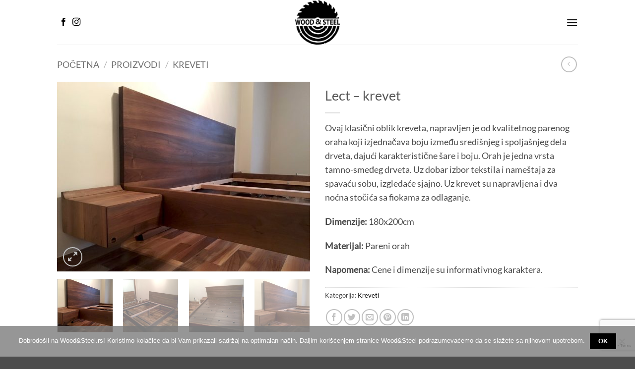

--- FILE ---
content_type: text/html; charset=UTF-8
request_url: https://woodsteel.rs/shop/lect-krevet/
body_size: 17087
content:
<!DOCTYPE html>
<html lang="sr-RS" class="loading-site no-js">
<head>
	<meta charset="UTF-8" />
	<link rel="profile" href="https://gmpg.org/xfn/11" />
	<link rel="pingback" href="https://woodsteel.rs/xmlrpc.php" />

	<script>(function(html){html.className = html.className.replace(/\bno-js\b/,'js')})(document.documentElement);</script>
<meta name='robots' content='index, follow, max-image-preview:large, max-snippet:-1, max-video-preview:-1' />
	
	<meta name="viewport" content="width=device-width, initial-scale=1" />
	<!-- This site is optimized with the Yoast SEO plugin v26.8 - https://yoast.com/product/yoast-seo-wordpress/ -->
	<link media="all" href="https://woodsteel.rs/wp-content/cache/autoptimize/css/autoptimize_b2b4bbe2e8ee7a44dd5254749aebe83f.css" rel="stylesheet"><title>Lect - krevet - WoodSteel</title>
	<meta name="description" content="Lect - krevet ima klasični oblik , napravljen je od kvalitetnog parenog oraha Dimenzije: 180x200cm. Kontatirajte nas za više informacija." />
	<link rel="canonical" href="https://woodsteel.rs/shop/lect-krevet/" />
	<meta property="og:locale" content="sr_RS" />
	<meta property="og:type" content="article" />
	<meta property="og:title" content="Lect - krevet - WoodSteel" />
	<meta property="og:description" content="Lect - krevet ima klasični oblik , napravljen je od kvalitetnog parenog oraha Dimenzije: 180x200cm. Kontatirajte nas za više informacija." />
	<meta property="og:url" content="https://woodsteel.rs/shop/lect-krevet/" />
	<meta property="og:site_name" content="WoodSteel" />
	<meta property="article:publisher" content="https://www.facebook.com/woodsteeldesign" />
	<meta property="article:modified_time" content="2022-12-12T15:52:45+00:00" />
	<meta property="og:image" content="https://woodsteel.rs/wp-content/uploads/2020/12/krevet-rucna-izrada-od-drveta-woodsteel-3.jpg" />
	<meta property="og:image:width" content="1600" />
	<meta property="og:image:height" content="1200" />
	<meta property="og:image:type" content="image/jpeg" />
	<meta name="twitter:label1" content="Procenjeno vreme čitanja" />
	<meta name="twitter:data1" content="1 minut" />
	<script type="application/ld+json" class="yoast-schema-graph">{"@context":"https://schema.org","@graph":[{"@type":"WebPage","@id":"https://woodsteel.rs/shop/lect-krevet/","url":"https://woodsteel.rs/shop/lect-krevet/","name":"Lect - krevet - WoodSteel","isPartOf":{"@id":"https://woodsteel.rs/#website"},"primaryImageOfPage":{"@id":"https://woodsteel.rs/shop/lect-krevet/#primaryimage"},"image":{"@id":"https://woodsteel.rs/shop/lect-krevet/#primaryimage"},"thumbnailUrl":"https://woodsteel.rs/wp-content/uploads/2020/12/krevet-rucna-izrada-od-drveta-woodsteel-3.jpg","datePublished":"2020-12-06T12:59:55+00:00","dateModified":"2022-12-12T15:52:45+00:00","description":"Lect - krevet ima klasični oblik , napravljen je od kvalitetnog parenog oraha Dimenzije: 180x200cm. Kontatirajte nas za više informacija.","breadcrumb":{"@id":"https://woodsteel.rs/shop/lect-krevet/#breadcrumb"},"inLanguage":"sr-RS","potentialAction":[{"@type":"ReadAction","target":["https://woodsteel.rs/shop/lect-krevet/"]}]},{"@type":"ImageObject","inLanguage":"sr-RS","@id":"https://woodsteel.rs/shop/lect-krevet/#primaryimage","url":"https://woodsteel.rs/wp-content/uploads/2020/12/krevet-rucna-izrada-od-drveta-woodsteel-3.jpg","contentUrl":"https://woodsteel.rs/wp-content/uploads/2020/12/krevet-rucna-izrada-od-drveta-woodsteel-3.jpg","width":1600,"height":1200,"caption":"Lect - krevet od parenog oraha. Izrada bračnih kreveta po meri Beograd"},{"@type":"BreadcrumbList","@id":"https://woodsteel.rs/shop/lect-krevet/#breadcrumb","itemListElement":[{"@type":"ListItem","position":1,"name":"Početna","item":"https://woodsteel.rs/"},{"@type":"ListItem","position":2,"name":"Proizvodi","item":"https://woodsteel.rs/shop/"},{"@type":"ListItem","position":3,"name":"Lect &#8211; krevet"}]},{"@type":"WebSite","@id":"https://woodsteel.rs/#website","url":"https://woodsteel.rs/","name":"WoodSteel","description":"","publisher":{"@id":"https://woodsteel.rs/#organization"},"potentialAction":[{"@type":"SearchAction","target":{"@type":"EntryPoint","urlTemplate":"https://woodsteel.rs/?s={search_term_string}"},"query-input":{"@type":"PropertyValueSpecification","valueRequired":true,"valueName":"search_term_string"}}],"inLanguage":"sr-RS"},{"@type":"Organization","@id":"https://woodsteel.rs/#organization","name":"Wood&Steel","url":"https://woodsteel.rs/","logo":{"@type":"ImageObject","inLanguage":"sr-RS","@id":"https://woodsteel.rs/#/schema/logo/image/","url":"https://woodsteel.rs/wp-content/uploads/2019/12/logo-ISPRAVAK.png","contentUrl":"https://woodsteel.rs/wp-content/uploads/2019/12/logo-ISPRAVAK.png","width":779,"height":776,"caption":"Wood&Steel"},"image":{"@id":"https://woodsteel.rs/#/schema/logo/image/"},"sameAs":["https://www.facebook.com/woodsteeldesign","https://www.instagram.com/wood_steel_design/"]}]}</script>
	<!-- / Yoast SEO plugin. -->


<link rel='prefetch' href='https://woodsteel.rs/wp-content/themes/flatsome/assets/js/flatsome.js?ver=e2eddd6c228105dac048' />
<link rel='prefetch' href='https://woodsteel.rs/wp-content/themes/flatsome/assets/js/chunk.slider.js?ver=3.20.4' />
<link rel='prefetch' href='https://woodsteel.rs/wp-content/themes/flatsome/assets/js/chunk.popups.js?ver=3.20.4' />
<link rel='prefetch' href='https://woodsteel.rs/wp-content/themes/flatsome/assets/js/chunk.tooltips.js?ver=3.20.4' />
<link rel='prefetch' href='https://woodsteel.rs/wp-content/themes/flatsome/assets/js/woocommerce.js?ver=1c9be63d628ff7c3ff4c' />
<link rel="alternate" type="application/rss+xml" title="WoodSteel &raquo; dovod" href="https://woodsteel.rs/feed/" />
<link rel="alternate" type="application/rss+xml" title="WoodSteel &raquo; dovod komentara" href="https://woodsteel.rs/comments/feed/" />
		<!-- This site uses the Google Analytics by MonsterInsights plugin v9.11.1 - Using Analytics tracking - https://www.monsterinsights.com/ -->
							<script src="//www.googletagmanager.com/gtag/js?id=G-K1JV3TDZ7T"  data-cfasync="false" data-wpfc-render="false" type="text/javascript" async></script>
			<script data-cfasync="false" data-wpfc-render="false" type="text/javascript">
				var mi_version = '9.11.1';
				var mi_track_user = true;
				var mi_no_track_reason = '';
								var MonsterInsightsDefaultLocations = {"page_location":"https:\/\/woodsteel.rs\/shop\/lect-krevet\/"};
								if ( typeof MonsterInsightsPrivacyGuardFilter === 'function' ) {
					var MonsterInsightsLocations = (typeof MonsterInsightsExcludeQuery === 'object') ? MonsterInsightsPrivacyGuardFilter( MonsterInsightsExcludeQuery ) : MonsterInsightsPrivacyGuardFilter( MonsterInsightsDefaultLocations );
				} else {
					var MonsterInsightsLocations = (typeof MonsterInsightsExcludeQuery === 'object') ? MonsterInsightsExcludeQuery : MonsterInsightsDefaultLocations;
				}

								var disableStrs = [
										'ga-disable-G-K1JV3TDZ7T',
									];

				/* Function to detect opted out users */
				function __gtagTrackerIsOptedOut() {
					for (var index = 0; index < disableStrs.length; index++) {
						if (document.cookie.indexOf(disableStrs[index] + '=true') > -1) {
							return true;
						}
					}

					return false;
				}

				/* Disable tracking if the opt-out cookie exists. */
				if (__gtagTrackerIsOptedOut()) {
					for (var index = 0; index < disableStrs.length; index++) {
						window[disableStrs[index]] = true;
					}
				}

				/* Opt-out function */
				function __gtagTrackerOptout() {
					for (var index = 0; index < disableStrs.length; index++) {
						document.cookie = disableStrs[index] + '=true; expires=Thu, 31 Dec 2099 23:59:59 UTC; path=/';
						window[disableStrs[index]] = true;
					}
				}

				if ('undefined' === typeof gaOptout) {
					function gaOptout() {
						__gtagTrackerOptout();
					}
				}
								window.dataLayer = window.dataLayer || [];

				window.MonsterInsightsDualTracker = {
					helpers: {},
					trackers: {},
				};
				if (mi_track_user) {
					function __gtagDataLayer() {
						dataLayer.push(arguments);
					}

					function __gtagTracker(type, name, parameters) {
						if (!parameters) {
							parameters = {};
						}

						if (parameters.send_to) {
							__gtagDataLayer.apply(null, arguments);
							return;
						}

						if (type === 'event') {
														parameters.send_to = monsterinsights_frontend.v4_id;
							var hookName = name;
							if (typeof parameters['event_category'] !== 'undefined') {
								hookName = parameters['event_category'] + ':' + name;
							}

							if (typeof MonsterInsightsDualTracker.trackers[hookName] !== 'undefined') {
								MonsterInsightsDualTracker.trackers[hookName](parameters);
							} else {
								__gtagDataLayer('event', name, parameters);
							}
							
						} else {
							__gtagDataLayer.apply(null, arguments);
						}
					}

					__gtagTracker('js', new Date());
					__gtagTracker('set', {
						'developer_id.dZGIzZG': true,
											});
					if ( MonsterInsightsLocations.page_location ) {
						__gtagTracker('set', MonsterInsightsLocations);
					}
										__gtagTracker('config', 'G-K1JV3TDZ7T', {"forceSSL":"true","link_attribution":"true"} );
										window.gtag = __gtagTracker;										(function () {
						/* https://developers.google.com/analytics/devguides/collection/analyticsjs/ */
						/* ga and __gaTracker compatibility shim. */
						var noopfn = function () {
							return null;
						};
						var newtracker = function () {
							return new Tracker();
						};
						var Tracker = function () {
							return null;
						};
						var p = Tracker.prototype;
						p.get = noopfn;
						p.set = noopfn;
						p.send = function () {
							var args = Array.prototype.slice.call(arguments);
							args.unshift('send');
							__gaTracker.apply(null, args);
						};
						var __gaTracker = function () {
							var len = arguments.length;
							if (len === 0) {
								return;
							}
							var f = arguments[len - 1];
							if (typeof f !== 'object' || f === null || typeof f.hitCallback !== 'function') {
								if ('send' === arguments[0]) {
									var hitConverted, hitObject = false, action;
									if ('event' === arguments[1]) {
										if ('undefined' !== typeof arguments[3]) {
											hitObject = {
												'eventAction': arguments[3],
												'eventCategory': arguments[2],
												'eventLabel': arguments[4],
												'value': arguments[5] ? arguments[5] : 1,
											}
										}
									}
									if ('pageview' === arguments[1]) {
										if ('undefined' !== typeof arguments[2]) {
											hitObject = {
												'eventAction': 'page_view',
												'page_path': arguments[2],
											}
										}
									}
									if (typeof arguments[2] === 'object') {
										hitObject = arguments[2];
									}
									if (typeof arguments[5] === 'object') {
										Object.assign(hitObject, arguments[5]);
									}
									if ('undefined' !== typeof arguments[1].hitType) {
										hitObject = arguments[1];
										if ('pageview' === hitObject.hitType) {
											hitObject.eventAction = 'page_view';
										}
									}
									if (hitObject) {
										action = 'timing' === arguments[1].hitType ? 'timing_complete' : hitObject.eventAction;
										hitConverted = mapArgs(hitObject);
										__gtagTracker('event', action, hitConverted);
									}
								}
								return;
							}

							function mapArgs(args) {
								var arg, hit = {};
								var gaMap = {
									'eventCategory': 'event_category',
									'eventAction': 'event_action',
									'eventLabel': 'event_label',
									'eventValue': 'event_value',
									'nonInteraction': 'non_interaction',
									'timingCategory': 'event_category',
									'timingVar': 'name',
									'timingValue': 'value',
									'timingLabel': 'event_label',
									'page': 'page_path',
									'location': 'page_location',
									'title': 'page_title',
									'referrer' : 'page_referrer',
								};
								for (arg in args) {
																		if (!(!args.hasOwnProperty(arg) || !gaMap.hasOwnProperty(arg))) {
										hit[gaMap[arg]] = args[arg];
									} else {
										hit[arg] = args[arg];
									}
								}
								return hit;
							}

							try {
								f.hitCallback();
							} catch (ex) {
							}
						};
						__gaTracker.create = newtracker;
						__gaTracker.getByName = newtracker;
						__gaTracker.getAll = function () {
							return [];
						};
						__gaTracker.remove = noopfn;
						__gaTracker.loaded = true;
						window['__gaTracker'] = __gaTracker;
					})();
									} else {
										console.log("");
					(function () {
						function __gtagTracker() {
							return null;
						}

						window['__gtagTracker'] = __gtagTracker;
						window['gtag'] = __gtagTracker;
					})();
									}
			</script>
							<!-- / Google Analytics by MonsterInsights -->
		<script type="text/javascript">
/* <![CDATA[ */
window._wpemojiSettings = {"baseUrl":"https:\/\/s.w.org\/images\/core\/emoji\/16.0.1\/72x72\/","ext":".png","svgUrl":"https:\/\/s.w.org\/images\/core\/emoji\/16.0.1\/svg\/","svgExt":".svg","source":{"concatemoji":"https:\/\/woodsteel.rs\/wp-includes\/js\/wp-emoji-release.min.js?ver=225a1b3ad2ded08e1922dd9cd9b72056"}};
/*! This file is auto-generated */
!function(s,n){var o,i,e;function c(e){try{var t={supportTests:e,timestamp:(new Date).valueOf()};sessionStorage.setItem(o,JSON.stringify(t))}catch(e){}}function p(e,t,n){e.clearRect(0,0,e.canvas.width,e.canvas.height),e.fillText(t,0,0);var t=new Uint32Array(e.getImageData(0,0,e.canvas.width,e.canvas.height).data),a=(e.clearRect(0,0,e.canvas.width,e.canvas.height),e.fillText(n,0,0),new Uint32Array(e.getImageData(0,0,e.canvas.width,e.canvas.height).data));return t.every(function(e,t){return e===a[t]})}function u(e,t){e.clearRect(0,0,e.canvas.width,e.canvas.height),e.fillText(t,0,0);for(var n=e.getImageData(16,16,1,1),a=0;a<n.data.length;a++)if(0!==n.data[a])return!1;return!0}function f(e,t,n,a){switch(t){case"flag":return n(e,"\ud83c\udff3\ufe0f\u200d\u26a7\ufe0f","\ud83c\udff3\ufe0f\u200b\u26a7\ufe0f")?!1:!n(e,"\ud83c\udde8\ud83c\uddf6","\ud83c\udde8\u200b\ud83c\uddf6")&&!n(e,"\ud83c\udff4\udb40\udc67\udb40\udc62\udb40\udc65\udb40\udc6e\udb40\udc67\udb40\udc7f","\ud83c\udff4\u200b\udb40\udc67\u200b\udb40\udc62\u200b\udb40\udc65\u200b\udb40\udc6e\u200b\udb40\udc67\u200b\udb40\udc7f");case"emoji":return!a(e,"\ud83e\udedf")}return!1}function g(e,t,n,a){var r="undefined"!=typeof WorkerGlobalScope&&self instanceof WorkerGlobalScope?new OffscreenCanvas(300,150):s.createElement("canvas"),o=r.getContext("2d",{willReadFrequently:!0}),i=(o.textBaseline="top",o.font="600 32px Arial",{});return e.forEach(function(e){i[e]=t(o,e,n,a)}),i}function t(e){var t=s.createElement("script");t.src=e,t.defer=!0,s.head.appendChild(t)}"undefined"!=typeof Promise&&(o="wpEmojiSettingsSupports",i=["flag","emoji"],n.supports={everything:!0,everythingExceptFlag:!0},e=new Promise(function(e){s.addEventListener("DOMContentLoaded",e,{once:!0})}),new Promise(function(t){var n=function(){try{var e=JSON.parse(sessionStorage.getItem(o));if("object"==typeof e&&"number"==typeof e.timestamp&&(new Date).valueOf()<e.timestamp+604800&&"object"==typeof e.supportTests)return e.supportTests}catch(e){}return null}();if(!n){if("undefined"!=typeof Worker&&"undefined"!=typeof OffscreenCanvas&&"undefined"!=typeof URL&&URL.createObjectURL&&"undefined"!=typeof Blob)try{var e="postMessage("+g.toString()+"("+[JSON.stringify(i),f.toString(),p.toString(),u.toString()].join(",")+"));",a=new Blob([e],{type:"text/javascript"}),r=new Worker(URL.createObjectURL(a),{name:"wpTestEmojiSupports"});return void(r.onmessage=function(e){c(n=e.data),r.terminate(),t(n)})}catch(e){}c(n=g(i,f,p,u))}t(n)}).then(function(e){for(var t in e)n.supports[t]=e[t],n.supports.everything=n.supports.everything&&n.supports[t],"flag"!==t&&(n.supports.everythingExceptFlag=n.supports.everythingExceptFlag&&n.supports[t]);n.supports.everythingExceptFlag=n.supports.everythingExceptFlag&&!n.supports.flag,n.DOMReady=!1,n.readyCallback=function(){n.DOMReady=!0}}).then(function(){return e}).then(function(){var e;n.supports.everything||(n.readyCallback(),(e=n.source||{}).concatemoji?t(e.concatemoji):e.wpemoji&&e.twemoji&&(t(e.twemoji),t(e.wpemoji)))}))}((window,document),window._wpemojiSettings);
/* ]]> */
</script>













<script data-cfasync="false" data-wpfc-render="false" type="text/javascript" id='monsterinsights-frontend-script-js-extra'>/* <![CDATA[ */
var monsterinsights_frontend = {"js_events_tracking":"true","download_extensions":"doc,pdf,ppt,zip,xls,docx,pptx,xlsx","inbound_paths":"[{\"path\":\"\\\/go\\\/\",\"label\":\"affiliate\"},{\"path\":\"\\\/recommend\\\/\",\"label\":\"affiliate\"}]","home_url":"https:\/\/woodsteel.rs","hash_tracking":"false","v4_id":"G-K1JV3TDZ7T"};/* ]]> */
</script>
<script type="text/javascript" id="cookie-notice-front-js-before">
/* <![CDATA[ */
var cnArgs = {"ajaxUrl":"https:\/\/woodsteel.rs\/wp-admin\/admin-ajax.php","nonce":"ca47580206","hideEffect":"fade","position":"bottom","onScroll":true,"onScrollOffset":100,"onClick":true,"cookieName":"cookie_notice_accepted","cookieTime":2592000,"cookieTimeRejected":2592000,"globalCookie":false,"redirection":false,"cache":true,"revokeCookies":false,"revokeCookiesOpt":"automatic"};
/* ]]> */
</script>



<script type="text/javascript" src="https://woodsteel.rs/wp-includes/js/jquery/jquery.min.js?ver=3.7.1" id="jquery-core-js"></script>

<script type="text/javascript" id="wc-single-product-js-extra">
/* <![CDATA[ */
var wc_single_product_params = {"i18n_required_rating_text":"Ocenite","i18n_rating_options":["1 od 5 zvezdica","2 od 5 zvezdica","3 od 5 zvezdica","4 od 5 zvezdica","5 od 5 zvezdica"],"i18n_product_gallery_trigger_text":"Pogledajte galeriju slika preko celog ekrana","review_rating_required":"yes","flexslider":{"rtl":false,"animation":"slide","smoothHeight":true,"directionNav":false,"controlNav":"thumbnails","slideshow":false,"animationSpeed":500,"animationLoop":false,"allowOneSlide":false},"zoom_enabled":"","zoom_options":[],"photoswipe_enabled":"1","photoswipe_options":{"shareEl":false,"closeOnScroll":false,"history":false,"hideAnimationDuration":0,"showAnimationDuration":0},"flexslider_enabled":""};
/* ]]> */
</script>




<link rel="https://api.w.org/" href="https://woodsteel.rs/wp-json/" /><link rel="alternate" title="JSON" type="application/json" href="https://woodsteel.rs/wp-json/wp/v2/product/1451" /><link rel="EditURI" type="application/rsd+xml" title="RSD" href="https://woodsteel.rs/xmlrpc.php?rsd" />
<link rel="alternate" title="oEmbed (JSON)" type="application/json+oembed" href="https://woodsteel.rs/wp-json/oembed/1.0/embed?url=https%3A%2F%2Fwoodsteel.rs%2Fshop%2Flect-krevet%2F" />
<link rel="alternate" title="oEmbed (XML)" type="text/xml+oembed" href="https://woodsteel.rs/wp-json/oembed/1.0/embed?url=https%3A%2F%2Fwoodsteel.rs%2Fshop%2Flect-krevet%2F&#038;format=xml" />
<!-- Google tag (gtag.js) -->
<script async src="https://www.googletagmanager.com/gtag/js?id=UA-159465797-1"></script>
<script>
  window.dataLayer = window.dataLayer || [];
  function gtag(){dataLayer.push(arguments);}
  gtag('js', new Date());

  gtag('config', 'UA-159465797-1');
</script>

<!-- Google tag (gtag.js) -->
<script async src="https://www.googletagmanager.com/gtag/js?id=G-PFSGR29ZBD"></script>
<script>
  window.dataLayer = window.dataLayer || [];
  function gtag(){dataLayer.push(arguments);}
  gtag('js', new Date());

  gtag('config', 'G-PFSGR29ZBD');
</script>


<link rel="alternate" hreflang="sr-RS" href="https://woodsteel.rs/shop/lect-krevet/"/>
<link rel="alternate" hreflang="en-US" href="https://woodsteel.rs/en-us/shop/lect-krevet/"/>
<link rel="alternate" hreflang="sr" href="https://woodsteel.rs/shop/lect-krevet/"/>
<link rel="alternate" hreflang="en" href="https://woodsteel.rs/en-us/shop/lect-krevet/"/>

<!-- Google tag (gtag.js) -->
<script async src="https://www.googletagmanager.com/gtag/js?id=G-PFSGR29ZBD"></script>
<script>
  window.dataLayer = window.dataLayer || [];
  function gtag(){dataLayer.push(arguments);}
  gtag('js', new Date());

  gtag('config', 'G-PFSGR29ZBD');
</script>
	<noscript><style>.woocommerce-product-gallery{ opacity: 1 !important; }</style></noscript>
	<link rel="icon" href="https://woodsteel.rs/wp-content/uploads/2019/12/cropped-logo-1-32x32.png" sizes="32x32" />
<link rel="icon" href="https://woodsteel.rs/wp-content/uploads/2019/12/cropped-logo-1-192x192.png" sizes="192x192" />
<link rel="apple-touch-icon" href="https://woodsteel.rs/wp-content/uploads/2019/12/cropped-logo-1-180x180.png" />
<meta name="msapplication-TileImage" content="https://woodsteel.rs/wp-content/uploads/2019/12/cropped-logo-1-270x270.png" />
<style id="custom-css" type="text/css">:root {--primary-color: #000000;--fs-color-primary: #000000;--fs-color-secondary: #C05530;--fs-color-success: #627D47;--fs-color-alert: #b20000;--fs-color-base: #4a4a4a;--fs-experimental-link-color: #0c0c0c;--fs-experimental-link-color-hover: #111;}.tooltipster-base {--tooltip-color: #fff;--tooltip-bg-color: #000;}.off-canvas-right .mfp-content, .off-canvas-left .mfp-content {--drawer-width: 300px;}.off-canvas .mfp-content.off-canvas-cart {--drawer-width: 360px;}.header-main{height: 90px}#logo img{max-height: 90px}#logo{width:200px;}.header-top{min-height: 30px}.transparent .header-main{height: 90px}.transparent #logo img{max-height: 90px}.has-transparent + .page-title:first-of-type,.has-transparent + #main > .page-title,.has-transparent + #main > div > .page-title,.has-transparent + #main .page-header-wrapper:first-of-type .page-title{padding-top: 90px;}.header.show-on-scroll,.stuck .header-main{height:70px!important}.stuck #logo img{max-height: 70px!important}.header-bottom {background-color: #f1f1f1}@media (max-width: 549px) {.header-main{height: 70px}#logo img{max-height: 70px}}body{font-size: 100%;}@media screen and (max-width: 549px){body{font-size: 100%;}}body{font-family: Lato, sans-serif;}body {font-weight: 400;font-style: normal;}.nav > li > a {font-family: Poppins, sans-serif;}.mobile-sidebar-levels-2 .nav > li > ul > li > a {font-family: Poppins, sans-serif;}.nav > li > a,.mobile-sidebar-levels-2 .nav > li > ul > li > a {font-weight: 400;font-style: normal;}h1,h2,h3,h4,h5,h6,.heading-font, .off-canvas-center .nav-sidebar.nav-vertical > li > a{font-family: Lato, sans-serif;}h1,h2,h3,h4,h5,h6,.heading-font,.banner h1,.banner h2 {font-weight: 400;font-style: normal;}.alt-font{font-family: Roboto, sans-serif;}.alt-font {font-weight: 400!important;font-style: normal!important;}.shop-page-title.featured-title .title-bg{ background-image: url(https://woodsteel.rs/wp-content/uploads/2020/12/krevet-rucna-izrada-od-drveta-woodsteel-3.jpg)!important;}@media screen and (min-width: 550px){.products .box-vertical .box-image{min-width: 247px!important;width: 247px!important;}}.header-main .social-icons,.header-main .cart-icon strong,.header-main .menu-title,.header-main .header-button > .button.is-outline,.header-main .nav > li > a > i:not(.icon-angle-down){color: #020202!important;}.header-main .header-button > .button.is-outline,.header-main .cart-icon strong:after,.header-main .cart-icon strong{border-color: #020202!important;}.header-main .header-button > .button:not(.is-outline){background-color: #020202!important;}.header-main .current-dropdown .cart-icon strong,.header-main .header-button > .button:hover,.header-main .header-button > .button:hover i,.header-main .header-button > .button:hover span{color:#FFF!important;}.header-main .menu-title:hover,.header-main .social-icons a:hover,.header-main .header-button > .button.is-outline:hover,.header-main .nav > li > a:hover > i:not(.icon-angle-down){color: #020202!important;}.header-main .current-dropdown .cart-icon strong,.header-main .header-button > .button:hover{background-color: #020202!important;}.header-main .current-dropdown .cart-icon strong:after,.header-main .current-dropdown .cart-icon strong,.header-main .header-button > .button:hover{border-color: #020202!important;}.footer-1{background-color: #f4f4f4}.page-title-small + main .product-container > .row{padding-top:0;}.nav-vertical-fly-out > li + li {border-top-width: 1px; border-top-style: solid;}.label-new.menu-item > a:after{content:"New";}.label-hot.menu-item > a:after{content:"Hot";}.label-sale.menu-item > a:after{content:"Sale";}.label-popular.menu-item > a:after{content:"Popular";}</style>		
		</head>

<body data-rsssl=1 class="wp-singular product-template-default single single-product postid-1451 wp-theme-flatsome wp-child-theme-woodsteel_child theme-flatsome cookies-not-set woocommerce woocommerce-page woocommerce-no-js translatepress-sr_RS lightbox nav-dropdown-has-arrow nav-dropdown-has-shadow nav-dropdown-has-border parallax-mobile catalog-mode no-prices">


<a class="skip-link screen-reader-text" href="#main">Preskoči na sadržaj</a>

<div id="wrapper">

	
	<header id="header" class="header has-sticky sticky-jump">
		<div class="header-wrapper">
			<div id="masthead" class="header-main show-logo-center">
      <div class="header-inner flex-row container logo-center medium-logo-center" role="navigation">

          <!-- Logo -->
          <div id="logo" class="flex-col logo">
            
<!-- Header logo -->
<a href="https://woodsteel.rs/" title="WoodSteel" rel="home">
		<img width="779" height="776" src="https://woodsteel.rs/wp-content/uploads/2019/12/logo-ISPRAVAK.png" class="header_logo header-logo" alt="WoodSteel"/><img  width="779" height="776" src="https://woodsteel.rs/wp-content/uploads/2019/12/logo-ISPRAVAK.png" class="header-logo-dark" alt="WoodSteel"/></a>
          </div>

          <!-- Mobile Left Elements -->
          <div class="flex-col show-for-medium flex-left">
            <ul class="mobile-nav nav nav-left ">
              <li class="html header-social-icons ml-0">
	<div class="social-icons follow-icons" ><a href="https://www.facebook.com/woodsteeldesign/" target="_blank" data-label="Facebook" class="icon plain tooltip facebook" title="Follow on Facebook" aria-label="Follow on Facebook" rel="noopener nofollow"><i class="icon-facebook" aria-hidden="true"></i></a><a href="https://www.instagram.com/wood_steel_design/" target="_blank" data-label="Instagram" class="icon plain tooltip instagram" title="Follow on Instagram" aria-label="Follow on Instagram" rel="noopener nofollow"><i class="icon-instagram" aria-hidden="true"></i></a></div></li>
            </ul>
          </div>

          <!-- Left Elements -->
          <div class="flex-col hide-for-medium flex-left
            ">
            <ul class="header-nav header-nav-main nav nav-left  nav-uppercase" >
              <li class="html header-social-icons ml-0">
	<div class="social-icons follow-icons" ><a href="https://www.facebook.com/woodsteeldesign/" target="_blank" data-label="Facebook" class="icon plain tooltip facebook" title="Follow on Facebook" aria-label="Follow on Facebook" rel="noopener nofollow"><i class="icon-facebook" aria-hidden="true"></i></a><a href="https://www.instagram.com/wood_steel_design/" target="_blank" data-label="Instagram" class="icon plain tooltip instagram" title="Follow on Instagram" aria-label="Follow on Instagram" rel="noopener nofollow"><i class="icon-instagram" aria-hidden="true"></i></a></div></li>
            </ul>
          </div>

          <!-- Right Elements -->
          <div class="flex-col hide-for-medium flex-right">
            <ul class="header-nav header-nav-main nav nav-right  nav-uppercase">
              <li class="nav-icon has-icon">
			<a href="#" class="is-small" data-open="#main-menu" data-pos="center" data-bg="main-menu-overlay" role="button" aria-label="Menu" aria-controls="main-menu" aria-expanded="false" aria-haspopup="dialog" data-flatsome-role-button>
			<i class="icon-menu" aria-hidden="true"></i>					</a>
	</li>
            </ul>
          </div>

          <!-- Mobile Right Elements -->
          <div class="flex-col show-for-medium flex-right">
            <ul class="mobile-nav nav nav-right ">
              <li class="nav-icon has-icon">
			<a href="#" class="is-small" data-open="#main-menu" data-pos="center" data-bg="main-menu-overlay" role="button" aria-label="Menu" aria-controls="main-menu" aria-expanded="false" aria-haspopup="dialog" data-flatsome-role-button>
			<i class="icon-menu" aria-hidden="true"></i>					</a>
	</li>
            </ul>
          </div>

      </div>

            <div class="container"><div class="top-divider full-width"></div></div>
      </div>

<div class="header-bg-container fill"><div class="header-bg-image fill"></div><div class="header-bg-color fill"></div></div>		</div>
	</header>

	<div class="page-title shop-page-title product-page-title">
	<div class="page-title-inner flex-row medium-flex-wrap container">
	  <div class="flex-col flex-grow medium-text-center">
	  		<div class="is-large">
	<nav class="woocommerce-breadcrumb breadcrumbs uppercase" aria-label="Breadcrumb"><a href="https://woodsteel.rs">Početna</a> <span class="divider">&#47;</span> <a href="https://woodsteel.rs/shop/">Proizvodi</a> <span class="divider">&#47;</span> <a href="https://woodsteel.rs/proizvodi/kreveti/">Kreveti</a></nav></div>
	  </div>

	   <div class="flex-col medium-text-center">
		   	<ul class="next-prev-thumbs is-small ">         <li class="prod-dropdown has-dropdown">
               <a href="https://woodsteel.rs/shop/stratum-krevet/" rel="next" class="button icon is-outline circle" aria-label="Next product">
                  <i class="icon-angle-left" aria-hidden="true"></i>              </a>
              <div class="nav-dropdown">
                <a title="Stratum &#8211; krevet" href="https://woodsteel.rs/shop/stratum-krevet/">
                <img width="100" height="100" src="https://woodsteel.rs/wp-content/uploads/2022/05/drveni-krevet-rucna-izrada-stratum-1-woodsteel.jpg" class="attachment-woocommerce_gallery_thumbnail size-woocommerce_gallery_thumbnail wp-post-image" alt="krevet od drveta hrasta, ručna izrada woodsteel" decoding="async" /></a>
              </div>
          </li>
      </ul>	   </div>
	</div>
</div>

	<main id="main" class="">

	<div class="shop-container">

		
			<div class="container">
	<div class="woocommerce-notices-wrapper"></div></div>
<div id="product-1451" class="product type-product post-1451 status-publish first instock product_cat-kreveti has-post-thumbnail shipping-taxable product-type-simple">
	<div class="product-container">
  <div class="product-main">
    <div class="row content-row mb-0">

    	<div class="product-gallery col large-6">
						
<div class="product-images relative mb-half has-hover woocommerce-product-gallery woocommerce-product-gallery--with-images woocommerce-product-gallery--columns-4 images" data-columns="4">

  <div class="badge-container is-larger absolute left top z-1">

</div>

  <div class="image-tools absolute top show-on-hover right z-3">
      </div>

  <div class="woocommerce-product-gallery__wrapper product-gallery-slider slider slider-nav-small mb-half"
        data-flickity-options='{
                "cellAlign": "center",
                "wrapAround": true,
                "autoPlay": false,
                "prevNextButtons":true,
                "adaptiveHeight": true,
                "imagesLoaded": true,
                "lazyLoad": 1,
                "dragThreshold" : 15,
                "pageDots": false,
                "rightToLeft": false       }'>
    <div data-thumb="https://woodsteel.rs/wp-content/uploads/2020/12/krevet-rucna-izrada-od-drveta-woodsteel-3-100x100.jpg" data-thumb-alt="Lect - krevet od parenog oraha. Izrada bračnih kreveta po meri Beograd" data-thumb-srcset="https://woodsteel.rs/wp-content/uploads/2020/12/krevet-rucna-izrada-od-drveta-woodsteel-3-100x100.jpg 100w, https://woodsteel.rs/wp-content/uploads/2020/12/krevet-rucna-izrada-od-drveta-woodsteel-3-150x150.jpg 150w, https://woodsteel.rs/wp-content/uploads/2020/12/krevet-rucna-izrada-od-drveta-woodsteel-3-247x247.jpg 247w"  data-thumb-sizes="(max-width: 100px) 100vw, 100px" class="woocommerce-product-gallery__image slide first"><a href="https://woodsteel.rs/wp-content/uploads/2020/12/krevet-rucna-izrada-od-drveta-woodsteel-3.jpg"><img width="510" height="383" src="https://woodsteel.rs/wp-content/uploads/2020/12/krevet-rucna-izrada-od-drveta-woodsteel-3-510x383.jpg" class="wp-post-image ux-skip-lazy" alt="Lect - krevet od parenog oraha. Izrada bračnih kreveta po meri Beograd" data-caption="Lect - krevet od parenog oraha. Izrada bračnih kreveta po meri Beograd" data-src="https://woodsteel.rs/wp-content/uploads/2020/12/krevet-rucna-izrada-od-drveta-woodsteel-3.jpg" data-large_image="https://woodsteel.rs/wp-content/uploads/2020/12/krevet-rucna-izrada-od-drveta-woodsteel-3.jpg" data-large_image_width="1600" data-large_image_height="1200" decoding="async" fetchpriority="high" srcset="https://woodsteel.rs/wp-content/uploads/2020/12/krevet-rucna-izrada-od-drveta-woodsteel-3-510x383.jpg 510w, https://woodsteel.rs/wp-content/uploads/2020/12/krevet-rucna-izrada-od-drveta-woodsteel-3-300x225.jpg 300w, https://woodsteel.rs/wp-content/uploads/2020/12/krevet-rucna-izrada-od-drveta-woodsteel-3-1024x768.jpg 1024w, https://woodsteel.rs/wp-content/uploads/2020/12/krevet-rucna-izrada-od-drveta-woodsteel-3-768x576.jpg 768w, https://woodsteel.rs/wp-content/uploads/2020/12/krevet-rucna-izrada-od-drveta-woodsteel-3-1536x1152.jpg 1536w, https://woodsteel.rs/wp-content/uploads/2020/12/krevet-rucna-izrada-od-drveta-woodsteel-3-16x12.jpg 16w, https://woodsteel.rs/wp-content/uploads/2020/12/krevet-rucna-izrada-od-drveta-woodsteel-3.jpg 1600w" sizes="(max-width: 510px) 100vw, 510px" /></a></div><div data-thumb="https://woodsteel.rs/wp-content/uploads/2020/12/krevet-rucna-izrada-od-drveta-woodsteel-1-100x100.jpg" data-thumb-alt="Lect-krevet-pareni orah-izrada nameštaja" data-thumb-srcset="https://woodsteel.rs/wp-content/uploads/2020/12/krevet-rucna-izrada-od-drveta-woodsteel-1-100x100.jpg 100w, https://woodsteel.rs/wp-content/uploads/2020/12/krevet-rucna-izrada-od-drveta-woodsteel-1-150x150.jpg 150w, https://woodsteel.rs/wp-content/uploads/2020/12/krevet-rucna-izrada-od-drveta-woodsteel-1-247x247.jpg 247w"  data-thumb-sizes="(max-width: 100px) 100vw, 100px" class="woocommerce-product-gallery__image slide"><a href="https://woodsteel.rs/wp-content/uploads/2020/12/krevet-rucna-izrada-od-drveta-woodsteel-1.jpg"><img width="510" height="383" src="https://woodsteel.rs/wp-content/uploads/2020/12/krevet-rucna-izrada-od-drveta-woodsteel-1-510x383.jpg" class="" alt="Lect-krevet-pareni orah-izrada nameštaja" data-caption="Lect-krevet-pareni orah-izrada nameštaja po želji" data-src="https://woodsteel.rs/wp-content/uploads/2020/12/krevet-rucna-izrada-od-drveta-woodsteel-1.jpg" data-large_image="https://woodsteel.rs/wp-content/uploads/2020/12/krevet-rucna-izrada-od-drveta-woodsteel-1.jpg" data-large_image_width="1600" data-large_image_height="1200" decoding="async" srcset="https://woodsteel.rs/wp-content/uploads/2020/12/krevet-rucna-izrada-od-drveta-woodsteel-1-510x383.jpg 510w, https://woodsteel.rs/wp-content/uploads/2020/12/krevet-rucna-izrada-od-drveta-woodsteel-1-300x225.jpg 300w, https://woodsteel.rs/wp-content/uploads/2020/12/krevet-rucna-izrada-od-drveta-woodsteel-1-1024x768.jpg 1024w, https://woodsteel.rs/wp-content/uploads/2020/12/krevet-rucna-izrada-od-drveta-woodsteel-1-768x576.jpg 768w, https://woodsteel.rs/wp-content/uploads/2020/12/krevet-rucna-izrada-od-drveta-woodsteel-1-1536x1152.jpg 1536w, https://woodsteel.rs/wp-content/uploads/2020/12/krevet-rucna-izrada-od-drveta-woodsteel-1-16x12.jpg 16w, https://woodsteel.rs/wp-content/uploads/2020/12/krevet-rucna-izrada-od-drveta-woodsteel-1.jpg 1600w" sizes="(max-width: 510px) 100vw, 510px" /></a></div><div data-thumb="https://woodsteel.rs/wp-content/uploads/2020/12/krevet-rucna-izrada-od-drveta-woodsteel.1-100x100.jpg" data-thumb-alt="Lect - krevet - Slika 3" data-thumb-srcset="https://woodsteel.rs/wp-content/uploads/2020/12/krevet-rucna-izrada-od-drveta-woodsteel.1-100x100.jpg 100w, https://woodsteel.rs/wp-content/uploads/2020/12/krevet-rucna-izrada-od-drveta-woodsteel.1-150x150.jpg 150w, https://woodsteel.rs/wp-content/uploads/2020/12/krevet-rucna-izrada-od-drveta-woodsteel.1-247x247.jpg 247w"  data-thumb-sizes="(max-width: 100px) 100vw, 100px" class="woocommerce-product-gallery__image slide"><a href="https://woodsteel.rs/wp-content/uploads/2020/12/krevet-rucna-izrada-od-drveta-woodsteel.1.jpg"><img width="510" height="383" src="https://woodsteel.rs/wp-content/uploads/2020/12/krevet-rucna-izrada-od-drveta-woodsteel.1-510x383.jpg" class="" alt="Lect - krevet - Slika 3" data-caption="" data-src="https://woodsteel.rs/wp-content/uploads/2020/12/krevet-rucna-izrada-od-drveta-woodsteel.1.jpg" data-large_image="https://woodsteel.rs/wp-content/uploads/2020/12/krevet-rucna-izrada-od-drveta-woodsteel.1.jpg" data-large_image_width="1600" data-large_image_height="1200" decoding="async" srcset="https://woodsteel.rs/wp-content/uploads/2020/12/krevet-rucna-izrada-od-drveta-woodsteel.1-510x383.jpg 510w, https://woodsteel.rs/wp-content/uploads/2020/12/krevet-rucna-izrada-od-drveta-woodsteel.1-300x225.jpg 300w, https://woodsteel.rs/wp-content/uploads/2020/12/krevet-rucna-izrada-od-drveta-woodsteel.1-1024x768.jpg 1024w, https://woodsteel.rs/wp-content/uploads/2020/12/krevet-rucna-izrada-od-drveta-woodsteel.1-768x576.jpg 768w, https://woodsteel.rs/wp-content/uploads/2020/12/krevet-rucna-izrada-od-drveta-woodsteel.1-1536x1152.jpg 1536w, https://woodsteel.rs/wp-content/uploads/2020/12/krevet-rucna-izrada-od-drveta-woodsteel.1-16x12.jpg 16w, https://woodsteel.rs/wp-content/uploads/2020/12/krevet-rucna-izrada-od-drveta-woodsteel.1.jpg 1600w" sizes="(max-width: 510px) 100vw, 510px" /></a></div><div data-thumb="https://woodsteel.rs/wp-content/uploads/2020/12/krevet-rucna-izrada-od-drveta-woodsteel-3-100x100.jpg" data-thumb-alt="Lect - krevet od parenog oraha. Izrada bračnih kreveta po meri Beograd" data-thumb-srcset="https://woodsteel.rs/wp-content/uploads/2020/12/krevet-rucna-izrada-od-drveta-woodsteel-3-100x100.jpg 100w, https://woodsteel.rs/wp-content/uploads/2020/12/krevet-rucna-izrada-od-drveta-woodsteel-3-150x150.jpg 150w, https://woodsteel.rs/wp-content/uploads/2020/12/krevet-rucna-izrada-od-drveta-woodsteel-3-247x247.jpg 247w"  data-thumb-sizes="(max-width: 100px) 100vw, 100px" class="woocommerce-product-gallery__image slide"><a href="https://woodsteel.rs/wp-content/uploads/2020/12/krevet-rucna-izrada-od-drveta-woodsteel-3.jpg"><img width="510" height="383" src="https://woodsteel.rs/wp-content/uploads/2020/12/krevet-rucna-izrada-od-drveta-woodsteel-3-510x383.jpg" class="" alt="Lect - krevet od parenog oraha. Izrada bračnih kreveta po meri Beograd" data-caption="Lect - krevet od parenog oraha. Izrada bračnih kreveta po meri Beograd" data-src="https://woodsteel.rs/wp-content/uploads/2020/12/krevet-rucna-izrada-od-drveta-woodsteel-3.jpg" data-large_image="https://woodsteel.rs/wp-content/uploads/2020/12/krevet-rucna-izrada-od-drveta-woodsteel-3.jpg" data-large_image_width="1600" data-large_image_height="1200" decoding="async" loading="lazy" srcset="https://woodsteel.rs/wp-content/uploads/2020/12/krevet-rucna-izrada-od-drveta-woodsteel-3-510x383.jpg 510w, https://woodsteel.rs/wp-content/uploads/2020/12/krevet-rucna-izrada-od-drveta-woodsteel-3-300x225.jpg 300w, https://woodsteel.rs/wp-content/uploads/2020/12/krevet-rucna-izrada-od-drveta-woodsteel-3-1024x768.jpg 1024w, https://woodsteel.rs/wp-content/uploads/2020/12/krevet-rucna-izrada-od-drveta-woodsteel-3-768x576.jpg 768w, https://woodsteel.rs/wp-content/uploads/2020/12/krevet-rucna-izrada-od-drveta-woodsteel-3-1536x1152.jpg 1536w, https://woodsteel.rs/wp-content/uploads/2020/12/krevet-rucna-izrada-od-drveta-woodsteel-3-16x12.jpg 16w, https://woodsteel.rs/wp-content/uploads/2020/12/krevet-rucna-izrada-od-drveta-woodsteel-3.jpg 1600w" sizes="auto, (max-width: 510px) 100vw, 510px" /></a></div><div data-thumb="https://woodsteel.rs/wp-content/uploads/2020/12/krevet-rucna-izrada-od-drveta-woodsteel-4-100x100.jpg" data-thumb-alt="Lect - krevet - Slika 5" data-thumb-srcset="https://woodsteel.rs/wp-content/uploads/2020/12/krevet-rucna-izrada-od-drveta-woodsteel-4-100x100.jpg 100w, https://woodsteel.rs/wp-content/uploads/2020/12/krevet-rucna-izrada-od-drveta-woodsteel-4-150x150.jpg 150w, https://woodsteel.rs/wp-content/uploads/2020/12/krevet-rucna-izrada-od-drveta-woodsteel-4-247x247.jpg 247w"  data-thumb-sizes="(max-width: 100px) 100vw, 100px" class="woocommerce-product-gallery__image slide"><a href="https://woodsteel.rs/wp-content/uploads/2020/12/krevet-rucna-izrada-od-drveta-woodsteel-4.jpg"><img width="510" height="383" src="https://woodsteel.rs/wp-content/uploads/2020/12/krevet-rucna-izrada-od-drveta-woodsteel-4-510x383.jpg" class="" alt="Lect - krevet - Slika 5" data-caption="" data-src="https://woodsteel.rs/wp-content/uploads/2020/12/krevet-rucna-izrada-od-drveta-woodsteel-4.jpg" data-large_image="https://woodsteel.rs/wp-content/uploads/2020/12/krevet-rucna-izrada-od-drveta-woodsteel-4.jpg" data-large_image_width="1600" data-large_image_height="1200" decoding="async" loading="lazy" srcset="https://woodsteel.rs/wp-content/uploads/2020/12/krevet-rucna-izrada-od-drveta-woodsteel-4-510x383.jpg 510w, https://woodsteel.rs/wp-content/uploads/2020/12/krevet-rucna-izrada-od-drveta-woodsteel-4-300x225.jpg 300w, https://woodsteel.rs/wp-content/uploads/2020/12/krevet-rucna-izrada-od-drveta-woodsteel-4-1024x768.jpg 1024w, https://woodsteel.rs/wp-content/uploads/2020/12/krevet-rucna-izrada-od-drveta-woodsteel-4-768x576.jpg 768w, https://woodsteel.rs/wp-content/uploads/2020/12/krevet-rucna-izrada-od-drveta-woodsteel-4-1536x1152.jpg 1536w, https://woodsteel.rs/wp-content/uploads/2020/12/krevet-rucna-izrada-od-drveta-woodsteel-4-16x12.jpg 16w, https://woodsteel.rs/wp-content/uploads/2020/12/krevet-rucna-izrada-od-drveta-woodsteel-4.jpg 1600w" sizes="auto, (max-width: 510px) 100vw, 510px" /></a></div>  </div>

  <div class="image-tools absolute bottom left z-3">
    <a role="button" href="#product-zoom" class="zoom-button button is-outline circle icon tooltip hide-for-small" title="Zoom" aria-label="Zoom" data-flatsome-role-button><i class="icon-expand" aria-hidden="true"></i></a>  </div>
</div>

	<div class="product-thumbnails thumbnails slider row row-small row-slider slider-nav-small small-columns-4"
		data-flickity-options='{
			"cellAlign": "left",
			"wrapAround": false,
			"autoPlay": false,
			"prevNextButtons": true,
			"asNavFor": ".product-gallery-slider",
			"percentPosition": true,
			"imagesLoaded": true,
			"pageDots": false,
			"rightToLeft": false,
			"contain": true
		}'>
					<div class="col is-nav-selected first">
				<a>
					<img src="https://woodsteel.rs/wp-content/uploads/2020/12/krevet-rucna-izrada-od-drveta-woodsteel-3-247x247.jpg" alt="Lect - krevet od parenog oraha. Izrada bračnih kreveta po meri Beograd" width="247" height="247" class="attachment-woocommerce_thumbnail" />				</a>
			</div><div class="col"><a><img src="https://woodsteel.rs/wp-content/uploads/2020/12/krevet-rucna-izrada-od-drveta-woodsteel-1-247x247.jpg" alt="Lect-krevet-pareni orah-izrada nameštaja" width="247" height="247"  class="attachment-woocommerce_thumbnail" /></a></div><div class="col"><a><img src="https://woodsteel.rs/wp-content/uploads/2020/12/krevet-rucna-izrada-od-drveta-woodsteel.1-247x247.jpg" alt="" width="247" height="247"  class="attachment-woocommerce_thumbnail" /></a></div><div class="col"><a><img src="https://woodsteel.rs/wp-content/uploads/2020/12/krevet-rucna-izrada-od-drveta-woodsteel-3-247x247.jpg" alt="Lect - krevet od parenog oraha. Izrada bračnih kreveta po meri Beograd" width="247" height="247"  class="attachment-woocommerce_thumbnail" /></a></div><div class="col"><a><img src="https://woodsteel.rs/wp-content/uploads/2020/12/krevet-rucna-izrada-od-drveta-woodsteel-4-247x247.jpg" alt="" width="247" height="247"  class="attachment-woocommerce_thumbnail" /></a></div>	</div>
				    	</div>

    	<div class="product-info summary col-fit col entry-summary product-summary">

    		<h1 class="product-title product_title entry-title">
	Lect &#8211; krevet</h1>

	<div class="is-divider small"></div>
<div class="product-short-description">
	<p><span style="font-size: 110%;">Ovaj klasični oblik kreveta, napravljen je od kvalitetnog parenog oraha koji izjednačava boju između središnjeg i spoljašnjeg dela drveta, dajući karakteristične šare i boju. Orah je jedna vrsta tamno-smeđeg drveta. Uz dobar izbor tekstila i nameštaja za spavaću sobu, izgledaće sjajno. Uz krevet su napravljena i dva noćna stočića sa fiokama za odlaganje.</span></p>
<p><span style="font-size: 110%;"><strong>Dimenzije:</strong> 180x200cm</span></p>
<p><span style="font-size: 110%;"><strong>Materijal:</strong> Pareni orah</span></p>
<p><span style="font-size: 110%;"><strong>Napomena:</strong> Cene i dimenzije su informativnog karaktera.</span></p>
</div>
 <div class="product_meta">

	
	
	<span class="posted_in">Kategorija: <a href="https://woodsteel.rs/proizvodi/kreveti/" rel="tag">Kreveti</a></span>
	
	
</div>
<div class="social-icons share-icons share-row relative icon-style-outline" ><a href="whatsapp://send?text=Lect%20%26%238211%3B%20krevet - https://woodsteel.rs/shop/lect-krevet/" data-action="share/whatsapp/share" class="icon button circle is-outline tooltip whatsapp show-for-medium" title="Share on WhatsApp" aria-label="Share on WhatsApp"><i class="icon-whatsapp" aria-hidden="true"></i></a><a href="https://www.facebook.com/sharer.php?u=https://woodsteel.rs/shop/lect-krevet/" data-label="Facebook" onclick="window.open(this.href,this.title,'width=500,height=500,top=300px,left=300px'); return false;" target="_blank" class="icon button circle is-outline tooltip facebook" title="Share on Facebook" aria-label="Share on Facebook" rel="noopener nofollow"><i class="icon-facebook" aria-hidden="true"></i></a><a href="https://twitter.com/share?url=https://woodsteel.rs/shop/lect-krevet/" onclick="window.open(this.href,this.title,'width=500,height=500,top=300px,left=300px'); return false;" target="_blank" class="icon button circle is-outline tooltip twitter" title="Share on Twitter" aria-label="Share on Twitter" rel="noopener nofollow"><i class="icon-twitter" aria-hidden="true"></i></a><a href="mailto:?subject=Lect%20%26%238211%3B%20krevet&body=Check%20this%20out%3A%20https%3A%2F%2Fwoodsteel.rs%2Fshop%2Flect-krevet%2F" class="icon button circle is-outline tooltip email" title="Email to a Friend" aria-label="Email to a Friend" rel="nofollow"><i class="icon-envelop" aria-hidden="true"></i></a><a href="https://pinterest.com/pin/create/button?url=https://woodsteel.rs/shop/lect-krevet/&media=https://woodsteel.rs/wp-content/uploads/2020/12/krevet-rucna-izrada-od-drveta-woodsteel-3-1024x768.jpg&description=Lect%20%26%238211%3B%20krevet" onclick="window.open(this.href,this.title,'width=500,height=500,top=300px,left=300px'); return false;" target="_blank" class="icon button circle is-outline tooltip pinterest" title="Pin on Pinterest" aria-label="Pin on Pinterest" rel="noopener nofollow"><i class="icon-pinterest" aria-hidden="true"></i></a><a href="https://www.linkedin.com/shareArticle?mini=true&url=https://woodsteel.rs/shop/lect-krevet/&title=Lect%20%26%238211%3B%20krevet" onclick="window.open(this.href,this.title,'width=500,height=500,top=300px,left=300px'); return false;" target="_blank" class="icon button circle is-outline tooltip linkedin" title="Share on LinkedIn" aria-label="Share on LinkedIn" rel="noopener nofollow"><i class="icon-linkedin" aria-hidden="true"></i></a></div>
    	</div>

    	<div id="product-sidebar" class="mfp-hide">
    		<div class="sidebar-inner">
    			<aside id="woocommerce_product_categories-3" class="widget woocommerce widget_product_categories"><span class="widget-title shop-sidebar">Kategorije proizvoda</span><div class="is-divider small"></div><ul class="product-categories"><li class="cat-item cat-item-39"><a href="https://woodsteel.rs/proizvodi/kancelarijski-stolovi/">Kancelarijski stolovi</a></li>
<li class="cat-item cat-item-40"><a href="https://woodsteel.rs/proizvodi/zidni-satovi/">Zidni satovi</a></li>
<li class="cat-item cat-item-35"><a href="https://woodsteel.rs/proizvodi/trpezarijski-sto/">Trpezarijski stolovi</a></li>
<li class="cat-item cat-item-34"><a href="https://woodsteel.rs/proizvodi/klub-sto/">Klub stolovi</a></li>
<li class="cat-item cat-item-23"><a href="https://woodsteel.rs/proizvodi/police/">Police</a></li>
<li class="cat-item cat-item-21"><a href="https://woodsteel.rs/proizvodi/lampe-lusteri/">Lampe-lusteri</a></li>
<li class="cat-item cat-item-22"><a href="https://woodsteel.rs/proizvodi/ogledala/">Ogledala</a></li>
<li class="cat-item cat-item-20"><a href="https://woodsteel.rs/proizvodi/komode/">Komode</a></li>
<li class="cat-item cat-item-19"><a href="https://woodsteel.rs/proizvodi/stolice/">Stolice</a></li>
<li class="cat-item cat-item-24"><a href="https://woodsteel.rs/proizvodi/vaze/">Vaze</a></li>
<li class="cat-item cat-item-25 current-cat"><a href="https://woodsteel.rs/proizvodi/kreveti/">Kreveti</a></li>
<li class="cat-item cat-item-15"><a href="https://woodsteel.rs/proizvodi/uncategorized/">Ostalo</a></li>
</ul></aside>    		</div>
    	</div>

    </div>
  </div>

  <div class="product-footer">
  	<div class="container">
    		
	<div class="woocommerce-tabs wc-tabs-wrapper container tabbed-content">
		<ul class="tabs wc-tabs product-tabs small-nav-collapse nav nav-uppercase nav-line nav-left" role="tablist">
							<li role="presentation" class="description_tab active" id="tab-title-description">
					<a href="#tab-description" role="tab" aria-selected="true" aria-controls="tab-description">
						Opis					</a>
				</li>
									</ul>
		<div class="tab-panels">
							<div class="woocommerce-Tabs-panel woocommerce-Tabs-panel--description panel entry-content active" id="tab-description" role="tabpanel" aria-labelledby="tab-title-description">
										

<p>Lect &#8211; krevet ima klasični oblik, napravljen je od kvalitetnog parenog oraha koji izjednačava boju između središnjeg i spoljašnjeg dela drveta, dajući karakteristične šare i boju. Orah je jedna vrsta tamno-smeđeg drveta. Uz dobar izbor tekstila i nameštaja za spavaću sobu, izgledaće sjajno. Uz krevet su napravljena i dva noćna stočića sa fiokama za odlaganje. Podignut je od zemlje nekih 10-ak cm, tako da imate dovoljno prostora za odlaganje.</p>
<p><strong>Dimenzije:</strong> 180x200cm</p>
<p><strong>Materijal:</strong> Pareni orah</p>
<p><strong>Napomena:</strong> Cene i dimenzije su informativnog karaktera.</p>
<p>&nbsp;</p>
<p>Pratite nas na <em><strong><a href="https://www.instagram.com/wood_steel_design/">instagramu</a></strong></em>, kako biste uvek bili u toku sa novim modelima kreveta. Ili nas <a href="https://woodsteel.rs/kontakt/">kontaktirajte</a> već danas, kako bismo zajedno dizajnirali i izradili Vaš bračni krevet.</p>
<p>&nbsp;</p>
<p>&nbsp;</p>
				</div>
							
					</div>
	</div>


	<div class="related related-products-wrapper product-section">

					<h3 class="product-section-title container-width product-section-title-related pt-half pb-half uppercase">
				Povezani proizvodi			</h3>
		
		
  
    <div class="row large-columns-4 medium-columns-3 small-columns-2 row-small slider row-slider slider-nav-reveal slider-nav-push"  data-flickity-options='{&quot;imagesLoaded&quot;: true, &quot;groupCells&quot;: &quot;100%&quot;, &quot;dragThreshold&quot; : 5, &quot;cellAlign&quot;: &quot;left&quot;,&quot;wrapAround&quot;: true,&quot;prevNextButtons&quot;: true,&quot;percentPosition&quot;: true,&quot;pageDots&quot;: false, &quot;rightToLeft&quot;: false, &quot;autoPlay&quot; : false}' >

  
		<div class="product-small col has-hover product type-product post-2286 status-publish instock product_cat-kreveti has-post-thumbnail shipping-taxable product-type-simple">
	<div class="col-inner">
	
<div class="badge-container absolute left top z-1">

</div>
	<div class="product-small box ">
		<div class="box-image">
			<div class="image-fade_in_back">
				<a href="https://woodsteel.rs/shop/stratum-krevet/">
					<img width="247" height="247" src="https://woodsteel.rs/wp-content/uploads/2022/05/drveni-krevet-rucna-izrada-stratum-1-woodsteel.jpg" class="attachment-woocommerce_thumbnail size-woocommerce_thumbnail" alt="krevet od drveta hrasta, ručna izrada woodsteel" decoding="async" loading="lazy" /><img width="247" height="247" src="https://woodsteel.rs/wp-content/uploads/2022/05/drveni-krevet-rucna-izrada-stratum-woodsteel.jpg" class="show-on-hover absolute fill hide-for-small back-image" alt="krevet od drveta hrasta, ručna izrada woodsteel" aria-hidden="true" decoding="async" loading="lazy" />				</a>
			</div>
			<div class="image-tools is-small top right show-on-hover">
							</div>
			<div class="image-tools is-small hide-for-small bottom left show-on-hover">
							</div>
			<div class="image-tools grid-tools text-center hide-for-small bottom hover-slide-in show-on-hover">
				<a href="#quick-view" class="quick-view" role="button" data-prod="2286" aria-haspopup="dialog" aria-expanded="false" data-flatsome-role-button>Quick View</a>			</div>
					</div>

		<div class="box-text box-text-products">
			<div class="title-wrapper">		<p class="category uppercase is-smaller no-text-overflow product-cat op-8">
			Kreveti		</p>
	<p class="name product-title woocommerce-loop-product__title"><a href="https://woodsteel.rs/shop/stratum-krevet/" class="woocommerce-LoopProduct-link woocommerce-loop-product__link">Stratum &#8211; krevet</a></p></div><div class="price-wrapper"></div>		</div>
	</div>
		</div>
</div>
		</div>
	</div>
	    </div>
  </div>
</div>
</div>

		
	</div><!-- shop container -->


</main>

<footer id="footer" class="footer-wrapper">

	
<!-- FOOTER 1 -->
<div class="footer-widgets footer footer-1">
		<div class="row large-columns-4 mb-0">
	   		<div id="pages-2" class="col pb-0 widget widget_pages"><span class="widget-title">Linkovi</span><div class="is-divider small"></div>
			<ul>
				<li class="page_item page-item-143"><a href="https://woodsteel.rs/blog/">Blog</a></li>
<li class="page_item page-item-34"><a href="https://woodsteel.rs/kontakt/">Kontakt</a></li>
<li class="page_item page-item-30"><a href="https://woodsteel.rs/o-nama/">O nama</a></li>
<li class="page_item page-item-75"><a href="https://woodsteel.rs/">Početna</a></li>
<li class="page_item page-item-24 current_page_parent"><a href="https://woodsteel.rs/shop/">Proizvodi</a></li>
			</ul>

			</div><div id="woocommerce_product_categories-2" class="col pb-0 widget woocommerce widget_product_categories"><span class="widget-title">Kategorije</span><div class="is-divider small"></div><ul class="product-categories"><li class="cat-item cat-item-39"><a href="https://woodsteel.rs/proizvodi/kancelarijski-stolovi/">Kancelarijski stolovi</a></li>
<li class="cat-item cat-item-34"><a href="https://woodsteel.rs/proizvodi/klub-sto/">Klub stolovi</a></li>
<li class="cat-item cat-item-20"><a href="https://woodsteel.rs/proizvodi/komode/">Komode</a></li>
<li class="cat-item cat-item-25 current-cat"><a href="https://woodsteel.rs/proizvodi/kreveti/">Kreveti</a></li>
<li class="cat-item cat-item-21"><a href="https://woodsteel.rs/proizvodi/lampe-lusteri/">Lampe-lusteri</a></li>
<li class="cat-item cat-item-22"><a href="https://woodsteel.rs/proizvodi/ogledala/">Ogledala</a></li>
<li class="cat-item cat-item-15"><a href="https://woodsteel.rs/proizvodi/uncategorized/">Ostalo</a></li>
<li class="cat-item cat-item-23"><a href="https://woodsteel.rs/proizvodi/police/">Police</a></li>
<li class="cat-item cat-item-19"><a href="https://woodsteel.rs/proizvodi/stolice/">Stolice</a></li>
<li class="cat-item cat-item-35"><a href="https://woodsteel.rs/proizvodi/trpezarijski-sto/">Trpezarijski stolovi</a></li>
<li class="cat-item cat-item-24"><a href="https://woodsteel.rs/proizvodi/vaze/">Vaze</a></li>
<li class="cat-item cat-item-40"><a href="https://woodsteel.rs/proizvodi/zidni-satovi/">Zidni satovi</a></li>
</ul></div><div id="custom_html-4" class="widget_text col pb-0 widget widget_custom_html"><span class="widget-title">Kontakt</span><div class="is-divider small"></div><div class="textwidget custom-html-widget">Bulevar kralja Aleksandra 403<br>
<div>
	+381 63/646996
</div>
<div>
office@woodsteel.rs
</div>
</div></div>		<div id="flatsome_recent_posts-3" class="col pb-0 widget flatsome_recent_posts">		<span class="widget-title">Blog</span><div class="is-divider small"></div>		<ul>		
		
		<li class="recent-blog-posts-li">
			<div class="flex-row recent-blog-posts align-top pt-half pb-half">
				<div class="flex-col mr-half">
					<div class="badge post-date  badge-outline">
							<div class="badge-inner bg-fill" style="background: url(https://woodsteel.rs/wp-content/uploads/2026/01/greske-koje.ljudi-najcesce-prave-kod-namestaja-po-meri-woodsteel-blog-beograd-150x150.jpg); border:0;">
                                							</div>
					</div>
				</div>
				<div class="flex-col flex-grow">
					  <a href="https://woodsteel.rs/greske-koje-ljudi-najcesce-prave-pri-izradi-namestaja-po-meri/" title="Greške koje ljudi najčešće prave pri izradi nameštaja po meri">Greške koje ljudi najčešće prave pri izradi nameštaja po meri</a>
					  				   	  <span class="post_comments op-8 block is-xsmall"><a href="https://woodsteel.rs/greske-koje-ljudi-najcesce-prave-pri-izradi-namestaja-po-meri/#respond"><span class="screen-reader-text">Nema komentara<span class="screen-reader-text"> na Greške koje ljudi najčešće prave pri izradi nameštaja po meri</span></span></a></span>
				</div>
			</div>
		</li>
		
		
		<li class="recent-blog-posts-li">
			<div class="flex-row recent-blog-posts align-top pt-half pb-half">
				<div class="flex-col mr-half">
					<div class="badge post-date  badge-outline">
							<div class="badge-inner bg-fill" style="background: url(https://woodsteel.rs/wp-content/uploads/2025/12/drvo-vs-epoksi-metal-woodsteel-blog-150x150.jpg); border:0;">
                                							</div>
					</div>
				</div>
				<div class="flex-col flex-grow">
					  <a href="https://woodsteel.rs/drvo-vs-epoksi-vs-metal-sto-koji-je-pravi-izbor-za-kuhinju-i-dnevnu-sobu/" title="Drvo vs epoksi vs metal sto – koji je pravi izbor za kuhinju i dnevnu sobu?">Drvo vs epoksi vs metal sto – koji je pravi izbor za kuhinju i dnevnu sobu?</a>
					  				   	  <span class="post_comments op-8 block is-xsmall"><a href="https://woodsteel.rs/drvo-vs-epoksi-vs-metal-sto-koji-je-pravi-izbor-za-kuhinju-i-dnevnu-sobu/#respond"><span class="screen-reader-text">Nema komentara<span class="screen-reader-text"> na Drvo vs epoksi vs metal sto – koji je pravi izbor za kuhinju i dnevnu sobu?</span></span></a></span>
				</div>
			</div>
		</li>
		
		
		<li class="recent-blog-posts-li">
			<div class="flex-row recent-blog-posts align-top pt-half pb-half">
				<div class="flex-col mr-half">
					<div class="badge post-date  badge-outline">
							<div class="badge-inner bg-fill" style="background: url(https://woodsteel.rs/wp-content/uploads/2025/12/Enterijer-2026-trendovi-woodsteel-blog-150x150.jpg); border:0;">
                                							</div>
					</div>
				</div>
				<div class="flex-col flex-grow">
					  <a href="https://woodsteel.rs/enterijer-2026-trendovi-koji-stizu-i-zasto-je-namestaj-po-meri-buducnost-doma/" title="Enterijer 2026: trendovi koji stižu i zašto je nameštaj po meri budućnost doma">Enterijer 2026: trendovi koji stižu i zašto je nameštaj po meri budućnost doma</a>
					  				   	  <span class="post_comments op-8 block is-xsmall"><a href="https://woodsteel.rs/enterijer-2026-trendovi-koji-stizu-i-zasto-je-namestaj-po-meri-buducnost-doma/#respond"><span class="screen-reader-text">Nema komentara<span class="screen-reader-text"> na Enterijer 2026: trendovi koji stižu i zašto je nameštaj po meri budućnost doma</span></span></a></span>
				</div>
			</div>
		</li>
		
		
		<li class="recent-blog-posts-li">
			<div class="flex-row recent-blog-posts align-top pt-half pb-half">
				<div class="flex-col mr-half">
					<div class="badge post-date  badge-outline">
							<div class="badge-inner bg-fill" style="background: url(https://woodsteel.rs/wp-content/uploads/2025/10/dugorocno-ulaganje-u-enterijer-saveti-blog-woodsteel-beograd-150x150.jpg); border:0;">
                                							</div>
					</div>
				</div>
				<div class="flex-col flex-grow">
					  <a href="https://woodsteel.rs/dugorocno-ulaganje-u-enterijer/" title="Dugoročno ulaganje u enterijer">Dugoročno ulaganje u enterijer</a>
					  				   	  <span class="post_comments op-8 block is-xsmall"><a href="https://woodsteel.rs/dugorocno-ulaganje-u-enterijer/#respond"><span class="screen-reader-text">Nema komentara<span class="screen-reader-text"> na Dugoročno ulaganje u enterijer</span></span></a></span>
				</div>
			</div>
		</li>
				</ul>		</div>		</div>
</div>

<!-- FOOTER 2 -->



<div class="absolute-footer dark medium-text-center small-text-center">
  <div class="container clearfix">

    
    <div class="footer-primary pull-left">
            <div class="copyright-footer">
        Copyright 2026 © <strong>WoodSteel</strong>      </div>
          </div>
  </div>
</div>
<button type="button" id="top-link" class="back-to-top button icon invert plain fixed bottom z-1 is-outline circle hide-for-medium" aria-label="Go to top"><i class="icon-angle-up" aria-hidden="true"></i></button>
</footer>

</div>

<template id="tp-language" data-tp-language="sr_RS"></template><div id="main-menu" class="mobile-sidebar no-scrollbar mfp-hide">

	
	<div class="sidebar-menu no-scrollbar text-center">

		
					<ul class="nav nav-sidebar nav-vertical nav-uppercase nav-anim" data-tab="1">
				<li class="header-search-form search-form html relative has-icon">
	<div class="header-search-form-wrapper">
		<div class="searchform-wrapper ux-search-box relative is-normal"><form role="search" method="get" class="searchform" action="https://woodsteel.rs/">
	<div class="flex-row relative">
						<div class="flex-col flex-grow">
			<label class="screen-reader-text" for="woocommerce-product-search-field-0">Pretraga za:</label>
			<input type="search" id="woocommerce-product-search-field-0" class="search-field mb-0" placeholder="Pretraži&hellip;" value="" name="s" />
			<input type="hidden" name="post_type" value="product" />
					</div>
		<div class="flex-col">
			<button type="submit" value="Pretraži" class="ux-search-submit submit-button secondary button  icon mb-0" aria-label="Submit">
				<i class="icon-search" aria-hidden="true"></i>			</button>
		</div>
	</div>
	<div class="live-search-results text-left z-top"></div>
</form>
</div>	</div>
</li>
<li id="menu-item-81" class="menu-item menu-item-type-post_type menu-item-object-page menu-item-home menu-item-81"><a href="https://woodsteel.rs/">Početna</a></li>
<li id="menu-item-37" class="menu-item menu-item-type-post_type menu-item-object-page menu-item-37"><a href="https://woodsteel.rs/o-nama/">O nama</a></li>
<li id="menu-item-38" class="menu-item menu-item-type-post_type menu-item-object-page current_page_parent menu-item-38"><a href="https://woodsteel.rs/shop/">Proizvodi</a></li>
<li id="menu-item-145" class="menu-item menu-item-type-post_type menu-item-object-page menu-item-145"><a href="https://woodsteel.rs/blog/">Blog</a></li>
<li id="menu-item-36" class="menu-item menu-item-type-post_type menu-item-object-page menu-item-36"><a href="https://woodsteel.rs/kontakt/">Kontakt</a></li>
<li id="menu-item-1180" class="trp-language-switcher-container menu-item menu-item-type-post_type menu-item-object-language_switcher menu-item-1180"><a href="https://woodsteel.rs/en-us/shop/lect-krevet/"><span data-no-translation><img class="trp-flag-image" src="https://woodsteel.rs/wp-content/plugins/translatepress-multilingual/assets/images/flags/en_US.png" width="18" height="12" alt="en_US" title="English"></span></a></li>
<li id="menu-item-1181" class="trp-language-switcher-container menu-item menu-item-type-post_type menu-item-object-language_switcher current-language-menu-item menu-item-1181"><a href="https://woodsteel.rs/shop/lect-krevet/"><span data-no-translation><img class="trp-flag-image" src="https://woodsteel.rs/wp-content/plugins/translatepress-multilingual/assets/images/flags/sr_RS.png" width="18" height="12" alt="sr_RS" title="Српски језик"></span></a></li>
<li class="html header-social-icons ml-0">
	<div class="social-icons follow-icons" ><a href="https://www.facebook.com/woodsteeldesign/" target="_blank" data-label="Facebook" class="icon plain tooltip facebook" title="Follow on Facebook" aria-label="Follow on Facebook" rel="noopener nofollow"><i class="icon-facebook" aria-hidden="true"></i></a><a href="https://www.instagram.com/wood_steel_design/" target="_blank" data-label="Instagram" class="icon plain tooltip instagram" title="Follow on Instagram" aria-label="Follow on Instagram" rel="noopener nofollow"><i class="icon-instagram" aria-hidden="true"></i></a></div></li>
			</ul>
		
		
	</div>

	
</div>
<script type="speculationrules">
{"prefetch":[{"source":"document","where":{"and":[{"href_matches":"\/*"},{"not":{"href_matches":["\/wp-*.php","\/wp-admin\/*","\/wp-content\/uploads\/*","\/wp-content\/*","\/wp-content\/plugins\/*","\/wp-content\/themes\/woodsteel_child\/*","\/wp-content\/themes\/flatsome\/*","\/*\\?(.+)"]}},{"not":{"selector_matches":"a[rel~=\"nofollow\"]"}},{"not":{"selector_matches":".no-prefetch, .no-prefetch a"}}]},"eagerness":"conservative"}]}
</script>
<script type="application/ld+json">{"@context":"https://schema.org/","@type":"BreadcrumbList","itemListElement":[{"@type":"ListItem","position":1,"item":{"name":"Po\u010detna","@id":"https://woodsteel.rs"}},{"@type":"ListItem","position":2,"item":{"name":"Proizvodi","@id":"https://woodsteel.rs/shop/"}},{"@type":"ListItem","position":3,"item":{"name":"Kreveti","@id":"https://woodsteel.rs/proizvodi/kreveti/"}},{"@type":"ListItem","position":4,"item":{"name":"Lect &amp;#8211; krevet","@id":"https://woodsteel.rs/shop/lect-krevet/"}}]}</script>
<div id="photoswipe-fullscreen-dialog" class="pswp" tabindex="-1" role="dialog" aria-modal="true" aria-hidden="true" aria-label="Full screen image">
	<div class="pswp__bg"></div>
	<div class="pswp__scroll-wrap">
		<div class="pswp__container">
			<div class="pswp__item"></div>
			<div class="pswp__item"></div>
			<div class="pswp__item"></div>
		</div>
		<div class="pswp__ui pswp__ui--hidden">
			<div class="pswp__top-bar">
				<div class="pswp__counter"></div>
				<button class="pswp__button pswp__button--zoom" aria-label="Smanjeni/Uveličani prikaz"></button>
				<button class="pswp__button pswp__button--fs" aria-label="Uključi/isključi prikaz na punom ekranu"></button>
				<button class="pswp__button pswp__button--share" aria-label="Podeli"></button>
				<button class="pswp__button pswp__button--close" aria-label="Zatvori (Esc)"></button>
				<div class="pswp__preloader">
					<div class="loading-spin"></div>
				</div>
			</div>
			<div class="pswp__share-modal pswp__share-modal--hidden pswp__single-tap">
				<div class="pswp__share-tooltip"></div>
			</div>
			<button class="pswp__button pswp__button--arrow--left" aria-label="Prethodno (strelica levo)"></button>
			<button class="pswp__button pswp__button--arrow--right" aria-label="Sledeće (strelica desno)"></button>
			<div class="pswp__caption">
				<div class="pswp__caption__center"></div>
			</div>
		</div>
	</div>
</div>
	<script type='text/javascript'>
		(function () {
			var c = document.body.className;
			c = c.replace(/woocommerce-no-js/, 'woocommerce-js');
			document.body.className = c;
		})();
	</script>
	<script type="text/template" id="tmpl-variation-template">
	<div class="woocommerce-variation-description">{{{ data.variation.variation_description }}}</div>
	<div class="woocommerce-variation-price">{{{ data.variation.price_html }}}</div>
	<div class="woocommerce-variation-availability">{{{ data.variation.availability_html }}}</div>
</script>
<script type="text/template" id="tmpl-unavailable-variation-template">
	<p role="alert">Žao nam je, ovaj proizvod nije dostupan. Izaberite drugu kombinaciju.</p>
</script>


<script type="text/javascript" defer='defer' src="https://woodsteel.rs/wp-includes/js/dist/hooks.min.js?ver=4d63a3d491d11ffd8ac6" id="wp-hooks-js"></script>
<script type="text/javascript" defer='defer' src="https://woodsteel.rs/wp-includes/js/dist/i18n.min.js?ver=5e580eb46a90c2b997e6" id="wp-i18n-js"></script>
<script type="text/javascript" id="wp-i18n-js-after">
/* <![CDATA[ */
wp.i18n.setLocaleData( { 'text direction\u0004ltr': [ 'ltr' ] } );
/* ]]> */
</script>

<script type="text/javascript" id="contact-form-7-js-before">
/* <![CDATA[ */
var wpcf7 = {
    "api": {
        "root": "https:\/\/woodsteel.rs\/wp-json\/",
        "namespace": "contact-form-7\/v1"
    },
    "cached": 1
};
/* ]]> */
</script>

<script type="text/javascript" id="woocommerce-js-extra">
/* <![CDATA[ */
var woocommerce_params = {"ajax_url":"\/wp-admin\/admin-ajax.php","wc_ajax_url":"\/?wc-ajax=%%endpoint%%","i18n_password_show":"Prika\u017ei lozinku","i18n_password_hide":"Sakrij lozinku"};
/* ]]> */
</script>



<script type="text/javascript" id="wc-order-attribution-js-extra">
/* <![CDATA[ */
var wc_order_attribution = {"params":{"lifetime":1.0000000000000000818030539140313095458623138256371021270751953125e-5,"session":30,"base64":false,"ajaxurl":"https:\/\/woodsteel.rs\/wp-admin\/admin-ajax.php","prefix":"wc_order_attribution_","allowTracking":true},"fields":{"source_type":"current.typ","referrer":"current_add.rf","utm_campaign":"current.cmp","utm_source":"current.src","utm_medium":"current.mdm","utm_content":"current.cnt","utm_id":"current.id","utm_term":"current.trm","utm_source_platform":"current.plt","utm_creative_format":"current.fmt","utm_marketing_tactic":"current.tct","session_entry":"current_add.ep","session_start_time":"current_add.fd","session_pages":"session.pgs","session_count":"udata.vst","user_agent":"udata.uag"}};
/* ]]> */
</script>

<script type="text/javascript" defer='defer' src="https://www.google.com/recaptcha/api.js?render=6Lfi1BgaAAAAAOEavDvoq5lGdgIUGAZ7qXieF-aN&amp;ver=3.0" id="google-recaptcha-js"></script>
<script type="text/javascript" defer='defer' src="https://woodsteel.rs/wp-includes/js/dist/vendor/wp-polyfill.min.js?ver=3.15.0" id="wp-polyfill-js"></script>
<script type="text/javascript" id="wpcf7-recaptcha-js-before">
/* <![CDATA[ */
var wpcf7_recaptcha = {
    "sitekey": "6Lfi1BgaAAAAAOEavDvoq5lGdgIUGAZ7qXieF-aN",
    "actions": {
        "homepage": "homepage",
        "contactform": "contactform"
    }
};
/* ]]> */
</script>


<script type="text/javascript" id="flatsome-js-js-extra">
/* <![CDATA[ */
var flatsomeVars = {"theme":{"version":"3.20.4"},"ajaxurl":"https:\/\/woodsteel.rs\/wp-admin\/admin-ajax.php","rtl":"","sticky_height":"70","stickyHeaderHeight":"0","scrollPaddingTop":"0","assets_url":"https:\/\/woodsteel.rs\/wp-content\/themes\/flatsome\/assets\/","lightbox":{"close_markup":"<button title=\"%title%\" type=\"button\" class=\"mfp-close\"><svg xmlns=\"http:\/\/www.w3.org\/2000\/svg\" width=\"28\" height=\"28\" viewBox=\"0 0 24 24\" fill=\"none\" stroke=\"currentColor\" stroke-width=\"2\" stroke-linecap=\"round\" stroke-linejoin=\"round\" class=\"feather feather-x\"><line x1=\"18\" y1=\"6\" x2=\"6\" y2=\"18\"><\/line><line x1=\"6\" y1=\"6\" x2=\"18\" y2=\"18\"><\/line><\/svg><\/button>","close_btn_inside":false},"user":{"can_edit_pages":false},"i18n":{"mainMenu":"Main Menu","toggleButton":"Toggle"},"options":{"cookie_notice_version":"1","swatches_layout":false,"swatches_disable_deselect":false,"swatches_box_select_event":false,"swatches_box_behavior_selected":false,"swatches_box_update_urls":"1","swatches_box_reset":false,"swatches_box_reset_limited":false,"swatches_box_reset_extent":false,"swatches_box_reset_time":300,"search_result_latency":"0","header_nav_vertical_fly_out_frontpage":1},"is_mini_cart_reveal":"1"};
/* ]]> */
</script>



<script type="text/javascript" id="wp-util-js-extra">
/* <![CDATA[ */
var _wpUtilSettings = {"ajax":{"url":"\/wp-admin\/admin-ajax.php"}};
/* ]]> */
</script>

<script type="text/javascript" id="wc-add-to-cart-variation-js-extra">
/* <![CDATA[ */
var wc_add_to_cart_variation_params = {"wc_ajax_url":"\/?wc-ajax=%%endpoint%%","i18n_no_matching_variations_text":"Izvinite, nijedan proizvod ne odgovara izabranim kriterijumima. Molimo vas izaberite druga\u010diju kombinaciju.","i18n_make_a_selection_text":"Odaberite opcije proizvoda pre dodavanja proizvoda u korpu","i18n_unavailable_text":"\u017dao nam je, ovaj proizvod nije dostupan. Izaberite drugu kombinaciju.","i18n_reset_alert_text":"Va\u0161 izbor je resetovan. Izaberite neke opcije proizvoda pre nego \u0161to dodate ovaj proizvod u korpu."};
/* ]]> */
</script>


		<!-- Cookie Notice plugin v2.5.11 by Hu-manity.co https://hu-manity.co/ -->
		<div id="cookie-notice" role="dialog" class="cookie-notice-hidden cookie-revoke-hidden cn-position-bottom" aria-label="Cookie Notice" style="background-color: rgba(124,124,124,0.8);"><div class="cookie-notice-container" style="color: #fff"><span id="cn-notice-text" class="cn-text-container">Dobrodošli na Wood&amp;Steel.rs! Koristimo kolačiće da bi Vam prikazali sadržaj na optimalan način.
Daljim korišćenjem stranice Wood&amp;Steel podrazumevaćemo da se slažete sa njihovom upotrebom.</span><span id="cn-notice-buttons" class="cn-buttons-container"><button id="cn-accept-cookie" data-cookie-set="accept" class="cn-set-cookie cn-button cn-button-custom button" aria-label="Ok">Ok</button></span><button type="button" id="cn-close-notice" data-cookie-set="accept" class="cn-close-icon" aria-label="No"></button></div>
			
		</div>
		<!-- / Cookie Notice plugin -->
<script defer src="https://woodsteel.rs/wp-content/cache/autoptimize/js/autoptimize_5b38901d2a307a631ecf91bcd2600269.js"></script></body>
</html>

<!--
Performance optimized by W3 Total Cache. Learn more: https://www.boldgrid.com/w3-total-cache/?utm_source=w3tc&utm_medium=footer_comment&utm_campaign=free_plugin

Keširanje stranice pomoću Disk: Enhanced 

Served from: woodsteel.rs @ 2026-02-01 03:07:07 by W3 Total Cache
-->

--- FILE ---
content_type: text/html; charset=utf-8
request_url: https://www.google.com/recaptcha/api2/anchor?ar=1&k=6Lfi1BgaAAAAAOEavDvoq5lGdgIUGAZ7qXieF-aN&co=aHR0cHM6Ly93b29kc3RlZWwucnM6NDQz&hl=en&v=N67nZn4AqZkNcbeMu4prBgzg&size=invisible&anchor-ms=20000&execute-ms=30000&cb=kovx5dq7piwx
body_size: 48545
content:
<!DOCTYPE HTML><html dir="ltr" lang="en"><head><meta http-equiv="Content-Type" content="text/html; charset=UTF-8">
<meta http-equiv="X-UA-Compatible" content="IE=edge">
<title>reCAPTCHA</title>
<style type="text/css">
/* cyrillic-ext */
@font-face {
  font-family: 'Roboto';
  font-style: normal;
  font-weight: 400;
  font-stretch: 100%;
  src: url(//fonts.gstatic.com/s/roboto/v48/KFO7CnqEu92Fr1ME7kSn66aGLdTylUAMa3GUBHMdazTgWw.woff2) format('woff2');
  unicode-range: U+0460-052F, U+1C80-1C8A, U+20B4, U+2DE0-2DFF, U+A640-A69F, U+FE2E-FE2F;
}
/* cyrillic */
@font-face {
  font-family: 'Roboto';
  font-style: normal;
  font-weight: 400;
  font-stretch: 100%;
  src: url(//fonts.gstatic.com/s/roboto/v48/KFO7CnqEu92Fr1ME7kSn66aGLdTylUAMa3iUBHMdazTgWw.woff2) format('woff2');
  unicode-range: U+0301, U+0400-045F, U+0490-0491, U+04B0-04B1, U+2116;
}
/* greek-ext */
@font-face {
  font-family: 'Roboto';
  font-style: normal;
  font-weight: 400;
  font-stretch: 100%;
  src: url(//fonts.gstatic.com/s/roboto/v48/KFO7CnqEu92Fr1ME7kSn66aGLdTylUAMa3CUBHMdazTgWw.woff2) format('woff2');
  unicode-range: U+1F00-1FFF;
}
/* greek */
@font-face {
  font-family: 'Roboto';
  font-style: normal;
  font-weight: 400;
  font-stretch: 100%;
  src: url(//fonts.gstatic.com/s/roboto/v48/KFO7CnqEu92Fr1ME7kSn66aGLdTylUAMa3-UBHMdazTgWw.woff2) format('woff2');
  unicode-range: U+0370-0377, U+037A-037F, U+0384-038A, U+038C, U+038E-03A1, U+03A3-03FF;
}
/* math */
@font-face {
  font-family: 'Roboto';
  font-style: normal;
  font-weight: 400;
  font-stretch: 100%;
  src: url(//fonts.gstatic.com/s/roboto/v48/KFO7CnqEu92Fr1ME7kSn66aGLdTylUAMawCUBHMdazTgWw.woff2) format('woff2');
  unicode-range: U+0302-0303, U+0305, U+0307-0308, U+0310, U+0312, U+0315, U+031A, U+0326-0327, U+032C, U+032F-0330, U+0332-0333, U+0338, U+033A, U+0346, U+034D, U+0391-03A1, U+03A3-03A9, U+03B1-03C9, U+03D1, U+03D5-03D6, U+03F0-03F1, U+03F4-03F5, U+2016-2017, U+2034-2038, U+203C, U+2040, U+2043, U+2047, U+2050, U+2057, U+205F, U+2070-2071, U+2074-208E, U+2090-209C, U+20D0-20DC, U+20E1, U+20E5-20EF, U+2100-2112, U+2114-2115, U+2117-2121, U+2123-214F, U+2190, U+2192, U+2194-21AE, U+21B0-21E5, U+21F1-21F2, U+21F4-2211, U+2213-2214, U+2216-22FF, U+2308-230B, U+2310, U+2319, U+231C-2321, U+2336-237A, U+237C, U+2395, U+239B-23B7, U+23D0, U+23DC-23E1, U+2474-2475, U+25AF, U+25B3, U+25B7, U+25BD, U+25C1, U+25CA, U+25CC, U+25FB, U+266D-266F, U+27C0-27FF, U+2900-2AFF, U+2B0E-2B11, U+2B30-2B4C, U+2BFE, U+3030, U+FF5B, U+FF5D, U+1D400-1D7FF, U+1EE00-1EEFF;
}
/* symbols */
@font-face {
  font-family: 'Roboto';
  font-style: normal;
  font-weight: 400;
  font-stretch: 100%;
  src: url(//fonts.gstatic.com/s/roboto/v48/KFO7CnqEu92Fr1ME7kSn66aGLdTylUAMaxKUBHMdazTgWw.woff2) format('woff2');
  unicode-range: U+0001-000C, U+000E-001F, U+007F-009F, U+20DD-20E0, U+20E2-20E4, U+2150-218F, U+2190, U+2192, U+2194-2199, U+21AF, U+21E6-21F0, U+21F3, U+2218-2219, U+2299, U+22C4-22C6, U+2300-243F, U+2440-244A, U+2460-24FF, U+25A0-27BF, U+2800-28FF, U+2921-2922, U+2981, U+29BF, U+29EB, U+2B00-2BFF, U+4DC0-4DFF, U+FFF9-FFFB, U+10140-1018E, U+10190-1019C, U+101A0, U+101D0-101FD, U+102E0-102FB, U+10E60-10E7E, U+1D2C0-1D2D3, U+1D2E0-1D37F, U+1F000-1F0FF, U+1F100-1F1AD, U+1F1E6-1F1FF, U+1F30D-1F30F, U+1F315, U+1F31C, U+1F31E, U+1F320-1F32C, U+1F336, U+1F378, U+1F37D, U+1F382, U+1F393-1F39F, U+1F3A7-1F3A8, U+1F3AC-1F3AF, U+1F3C2, U+1F3C4-1F3C6, U+1F3CA-1F3CE, U+1F3D4-1F3E0, U+1F3ED, U+1F3F1-1F3F3, U+1F3F5-1F3F7, U+1F408, U+1F415, U+1F41F, U+1F426, U+1F43F, U+1F441-1F442, U+1F444, U+1F446-1F449, U+1F44C-1F44E, U+1F453, U+1F46A, U+1F47D, U+1F4A3, U+1F4B0, U+1F4B3, U+1F4B9, U+1F4BB, U+1F4BF, U+1F4C8-1F4CB, U+1F4D6, U+1F4DA, U+1F4DF, U+1F4E3-1F4E6, U+1F4EA-1F4ED, U+1F4F7, U+1F4F9-1F4FB, U+1F4FD-1F4FE, U+1F503, U+1F507-1F50B, U+1F50D, U+1F512-1F513, U+1F53E-1F54A, U+1F54F-1F5FA, U+1F610, U+1F650-1F67F, U+1F687, U+1F68D, U+1F691, U+1F694, U+1F698, U+1F6AD, U+1F6B2, U+1F6B9-1F6BA, U+1F6BC, U+1F6C6-1F6CF, U+1F6D3-1F6D7, U+1F6E0-1F6EA, U+1F6F0-1F6F3, U+1F6F7-1F6FC, U+1F700-1F7FF, U+1F800-1F80B, U+1F810-1F847, U+1F850-1F859, U+1F860-1F887, U+1F890-1F8AD, U+1F8B0-1F8BB, U+1F8C0-1F8C1, U+1F900-1F90B, U+1F93B, U+1F946, U+1F984, U+1F996, U+1F9E9, U+1FA00-1FA6F, U+1FA70-1FA7C, U+1FA80-1FA89, U+1FA8F-1FAC6, U+1FACE-1FADC, U+1FADF-1FAE9, U+1FAF0-1FAF8, U+1FB00-1FBFF;
}
/* vietnamese */
@font-face {
  font-family: 'Roboto';
  font-style: normal;
  font-weight: 400;
  font-stretch: 100%;
  src: url(//fonts.gstatic.com/s/roboto/v48/KFO7CnqEu92Fr1ME7kSn66aGLdTylUAMa3OUBHMdazTgWw.woff2) format('woff2');
  unicode-range: U+0102-0103, U+0110-0111, U+0128-0129, U+0168-0169, U+01A0-01A1, U+01AF-01B0, U+0300-0301, U+0303-0304, U+0308-0309, U+0323, U+0329, U+1EA0-1EF9, U+20AB;
}
/* latin-ext */
@font-face {
  font-family: 'Roboto';
  font-style: normal;
  font-weight: 400;
  font-stretch: 100%;
  src: url(//fonts.gstatic.com/s/roboto/v48/KFO7CnqEu92Fr1ME7kSn66aGLdTylUAMa3KUBHMdazTgWw.woff2) format('woff2');
  unicode-range: U+0100-02BA, U+02BD-02C5, U+02C7-02CC, U+02CE-02D7, U+02DD-02FF, U+0304, U+0308, U+0329, U+1D00-1DBF, U+1E00-1E9F, U+1EF2-1EFF, U+2020, U+20A0-20AB, U+20AD-20C0, U+2113, U+2C60-2C7F, U+A720-A7FF;
}
/* latin */
@font-face {
  font-family: 'Roboto';
  font-style: normal;
  font-weight: 400;
  font-stretch: 100%;
  src: url(//fonts.gstatic.com/s/roboto/v48/KFO7CnqEu92Fr1ME7kSn66aGLdTylUAMa3yUBHMdazQ.woff2) format('woff2');
  unicode-range: U+0000-00FF, U+0131, U+0152-0153, U+02BB-02BC, U+02C6, U+02DA, U+02DC, U+0304, U+0308, U+0329, U+2000-206F, U+20AC, U+2122, U+2191, U+2193, U+2212, U+2215, U+FEFF, U+FFFD;
}
/* cyrillic-ext */
@font-face {
  font-family: 'Roboto';
  font-style: normal;
  font-weight: 500;
  font-stretch: 100%;
  src: url(//fonts.gstatic.com/s/roboto/v48/KFO7CnqEu92Fr1ME7kSn66aGLdTylUAMa3GUBHMdazTgWw.woff2) format('woff2');
  unicode-range: U+0460-052F, U+1C80-1C8A, U+20B4, U+2DE0-2DFF, U+A640-A69F, U+FE2E-FE2F;
}
/* cyrillic */
@font-face {
  font-family: 'Roboto';
  font-style: normal;
  font-weight: 500;
  font-stretch: 100%;
  src: url(//fonts.gstatic.com/s/roboto/v48/KFO7CnqEu92Fr1ME7kSn66aGLdTylUAMa3iUBHMdazTgWw.woff2) format('woff2');
  unicode-range: U+0301, U+0400-045F, U+0490-0491, U+04B0-04B1, U+2116;
}
/* greek-ext */
@font-face {
  font-family: 'Roboto';
  font-style: normal;
  font-weight: 500;
  font-stretch: 100%;
  src: url(//fonts.gstatic.com/s/roboto/v48/KFO7CnqEu92Fr1ME7kSn66aGLdTylUAMa3CUBHMdazTgWw.woff2) format('woff2');
  unicode-range: U+1F00-1FFF;
}
/* greek */
@font-face {
  font-family: 'Roboto';
  font-style: normal;
  font-weight: 500;
  font-stretch: 100%;
  src: url(//fonts.gstatic.com/s/roboto/v48/KFO7CnqEu92Fr1ME7kSn66aGLdTylUAMa3-UBHMdazTgWw.woff2) format('woff2');
  unicode-range: U+0370-0377, U+037A-037F, U+0384-038A, U+038C, U+038E-03A1, U+03A3-03FF;
}
/* math */
@font-face {
  font-family: 'Roboto';
  font-style: normal;
  font-weight: 500;
  font-stretch: 100%;
  src: url(//fonts.gstatic.com/s/roboto/v48/KFO7CnqEu92Fr1ME7kSn66aGLdTylUAMawCUBHMdazTgWw.woff2) format('woff2');
  unicode-range: U+0302-0303, U+0305, U+0307-0308, U+0310, U+0312, U+0315, U+031A, U+0326-0327, U+032C, U+032F-0330, U+0332-0333, U+0338, U+033A, U+0346, U+034D, U+0391-03A1, U+03A3-03A9, U+03B1-03C9, U+03D1, U+03D5-03D6, U+03F0-03F1, U+03F4-03F5, U+2016-2017, U+2034-2038, U+203C, U+2040, U+2043, U+2047, U+2050, U+2057, U+205F, U+2070-2071, U+2074-208E, U+2090-209C, U+20D0-20DC, U+20E1, U+20E5-20EF, U+2100-2112, U+2114-2115, U+2117-2121, U+2123-214F, U+2190, U+2192, U+2194-21AE, U+21B0-21E5, U+21F1-21F2, U+21F4-2211, U+2213-2214, U+2216-22FF, U+2308-230B, U+2310, U+2319, U+231C-2321, U+2336-237A, U+237C, U+2395, U+239B-23B7, U+23D0, U+23DC-23E1, U+2474-2475, U+25AF, U+25B3, U+25B7, U+25BD, U+25C1, U+25CA, U+25CC, U+25FB, U+266D-266F, U+27C0-27FF, U+2900-2AFF, U+2B0E-2B11, U+2B30-2B4C, U+2BFE, U+3030, U+FF5B, U+FF5D, U+1D400-1D7FF, U+1EE00-1EEFF;
}
/* symbols */
@font-face {
  font-family: 'Roboto';
  font-style: normal;
  font-weight: 500;
  font-stretch: 100%;
  src: url(//fonts.gstatic.com/s/roboto/v48/KFO7CnqEu92Fr1ME7kSn66aGLdTylUAMaxKUBHMdazTgWw.woff2) format('woff2');
  unicode-range: U+0001-000C, U+000E-001F, U+007F-009F, U+20DD-20E0, U+20E2-20E4, U+2150-218F, U+2190, U+2192, U+2194-2199, U+21AF, U+21E6-21F0, U+21F3, U+2218-2219, U+2299, U+22C4-22C6, U+2300-243F, U+2440-244A, U+2460-24FF, U+25A0-27BF, U+2800-28FF, U+2921-2922, U+2981, U+29BF, U+29EB, U+2B00-2BFF, U+4DC0-4DFF, U+FFF9-FFFB, U+10140-1018E, U+10190-1019C, U+101A0, U+101D0-101FD, U+102E0-102FB, U+10E60-10E7E, U+1D2C0-1D2D3, U+1D2E0-1D37F, U+1F000-1F0FF, U+1F100-1F1AD, U+1F1E6-1F1FF, U+1F30D-1F30F, U+1F315, U+1F31C, U+1F31E, U+1F320-1F32C, U+1F336, U+1F378, U+1F37D, U+1F382, U+1F393-1F39F, U+1F3A7-1F3A8, U+1F3AC-1F3AF, U+1F3C2, U+1F3C4-1F3C6, U+1F3CA-1F3CE, U+1F3D4-1F3E0, U+1F3ED, U+1F3F1-1F3F3, U+1F3F5-1F3F7, U+1F408, U+1F415, U+1F41F, U+1F426, U+1F43F, U+1F441-1F442, U+1F444, U+1F446-1F449, U+1F44C-1F44E, U+1F453, U+1F46A, U+1F47D, U+1F4A3, U+1F4B0, U+1F4B3, U+1F4B9, U+1F4BB, U+1F4BF, U+1F4C8-1F4CB, U+1F4D6, U+1F4DA, U+1F4DF, U+1F4E3-1F4E6, U+1F4EA-1F4ED, U+1F4F7, U+1F4F9-1F4FB, U+1F4FD-1F4FE, U+1F503, U+1F507-1F50B, U+1F50D, U+1F512-1F513, U+1F53E-1F54A, U+1F54F-1F5FA, U+1F610, U+1F650-1F67F, U+1F687, U+1F68D, U+1F691, U+1F694, U+1F698, U+1F6AD, U+1F6B2, U+1F6B9-1F6BA, U+1F6BC, U+1F6C6-1F6CF, U+1F6D3-1F6D7, U+1F6E0-1F6EA, U+1F6F0-1F6F3, U+1F6F7-1F6FC, U+1F700-1F7FF, U+1F800-1F80B, U+1F810-1F847, U+1F850-1F859, U+1F860-1F887, U+1F890-1F8AD, U+1F8B0-1F8BB, U+1F8C0-1F8C1, U+1F900-1F90B, U+1F93B, U+1F946, U+1F984, U+1F996, U+1F9E9, U+1FA00-1FA6F, U+1FA70-1FA7C, U+1FA80-1FA89, U+1FA8F-1FAC6, U+1FACE-1FADC, U+1FADF-1FAE9, U+1FAF0-1FAF8, U+1FB00-1FBFF;
}
/* vietnamese */
@font-face {
  font-family: 'Roboto';
  font-style: normal;
  font-weight: 500;
  font-stretch: 100%;
  src: url(//fonts.gstatic.com/s/roboto/v48/KFO7CnqEu92Fr1ME7kSn66aGLdTylUAMa3OUBHMdazTgWw.woff2) format('woff2');
  unicode-range: U+0102-0103, U+0110-0111, U+0128-0129, U+0168-0169, U+01A0-01A1, U+01AF-01B0, U+0300-0301, U+0303-0304, U+0308-0309, U+0323, U+0329, U+1EA0-1EF9, U+20AB;
}
/* latin-ext */
@font-face {
  font-family: 'Roboto';
  font-style: normal;
  font-weight: 500;
  font-stretch: 100%;
  src: url(//fonts.gstatic.com/s/roboto/v48/KFO7CnqEu92Fr1ME7kSn66aGLdTylUAMa3KUBHMdazTgWw.woff2) format('woff2');
  unicode-range: U+0100-02BA, U+02BD-02C5, U+02C7-02CC, U+02CE-02D7, U+02DD-02FF, U+0304, U+0308, U+0329, U+1D00-1DBF, U+1E00-1E9F, U+1EF2-1EFF, U+2020, U+20A0-20AB, U+20AD-20C0, U+2113, U+2C60-2C7F, U+A720-A7FF;
}
/* latin */
@font-face {
  font-family: 'Roboto';
  font-style: normal;
  font-weight: 500;
  font-stretch: 100%;
  src: url(//fonts.gstatic.com/s/roboto/v48/KFO7CnqEu92Fr1ME7kSn66aGLdTylUAMa3yUBHMdazQ.woff2) format('woff2');
  unicode-range: U+0000-00FF, U+0131, U+0152-0153, U+02BB-02BC, U+02C6, U+02DA, U+02DC, U+0304, U+0308, U+0329, U+2000-206F, U+20AC, U+2122, U+2191, U+2193, U+2212, U+2215, U+FEFF, U+FFFD;
}
/* cyrillic-ext */
@font-face {
  font-family: 'Roboto';
  font-style: normal;
  font-weight: 900;
  font-stretch: 100%;
  src: url(//fonts.gstatic.com/s/roboto/v48/KFO7CnqEu92Fr1ME7kSn66aGLdTylUAMa3GUBHMdazTgWw.woff2) format('woff2');
  unicode-range: U+0460-052F, U+1C80-1C8A, U+20B4, U+2DE0-2DFF, U+A640-A69F, U+FE2E-FE2F;
}
/* cyrillic */
@font-face {
  font-family: 'Roboto';
  font-style: normal;
  font-weight: 900;
  font-stretch: 100%;
  src: url(//fonts.gstatic.com/s/roboto/v48/KFO7CnqEu92Fr1ME7kSn66aGLdTylUAMa3iUBHMdazTgWw.woff2) format('woff2');
  unicode-range: U+0301, U+0400-045F, U+0490-0491, U+04B0-04B1, U+2116;
}
/* greek-ext */
@font-face {
  font-family: 'Roboto';
  font-style: normal;
  font-weight: 900;
  font-stretch: 100%;
  src: url(//fonts.gstatic.com/s/roboto/v48/KFO7CnqEu92Fr1ME7kSn66aGLdTylUAMa3CUBHMdazTgWw.woff2) format('woff2');
  unicode-range: U+1F00-1FFF;
}
/* greek */
@font-face {
  font-family: 'Roboto';
  font-style: normal;
  font-weight: 900;
  font-stretch: 100%;
  src: url(//fonts.gstatic.com/s/roboto/v48/KFO7CnqEu92Fr1ME7kSn66aGLdTylUAMa3-UBHMdazTgWw.woff2) format('woff2');
  unicode-range: U+0370-0377, U+037A-037F, U+0384-038A, U+038C, U+038E-03A1, U+03A3-03FF;
}
/* math */
@font-face {
  font-family: 'Roboto';
  font-style: normal;
  font-weight: 900;
  font-stretch: 100%;
  src: url(//fonts.gstatic.com/s/roboto/v48/KFO7CnqEu92Fr1ME7kSn66aGLdTylUAMawCUBHMdazTgWw.woff2) format('woff2');
  unicode-range: U+0302-0303, U+0305, U+0307-0308, U+0310, U+0312, U+0315, U+031A, U+0326-0327, U+032C, U+032F-0330, U+0332-0333, U+0338, U+033A, U+0346, U+034D, U+0391-03A1, U+03A3-03A9, U+03B1-03C9, U+03D1, U+03D5-03D6, U+03F0-03F1, U+03F4-03F5, U+2016-2017, U+2034-2038, U+203C, U+2040, U+2043, U+2047, U+2050, U+2057, U+205F, U+2070-2071, U+2074-208E, U+2090-209C, U+20D0-20DC, U+20E1, U+20E5-20EF, U+2100-2112, U+2114-2115, U+2117-2121, U+2123-214F, U+2190, U+2192, U+2194-21AE, U+21B0-21E5, U+21F1-21F2, U+21F4-2211, U+2213-2214, U+2216-22FF, U+2308-230B, U+2310, U+2319, U+231C-2321, U+2336-237A, U+237C, U+2395, U+239B-23B7, U+23D0, U+23DC-23E1, U+2474-2475, U+25AF, U+25B3, U+25B7, U+25BD, U+25C1, U+25CA, U+25CC, U+25FB, U+266D-266F, U+27C0-27FF, U+2900-2AFF, U+2B0E-2B11, U+2B30-2B4C, U+2BFE, U+3030, U+FF5B, U+FF5D, U+1D400-1D7FF, U+1EE00-1EEFF;
}
/* symbols */
@font-face {
  font-family: 'Roboto';
  font-style: normal;
  font-weight: 900;
  font-stretch: 100%;
  src: url(//fonts.gstatic.com/s/roboto/v48/KFO7CnqEu92Fr1ME7kSn66aGLdTylUAMaxKUBHMdazTgWw.woff2) format('woff2');
  unicode-range: U+0001-000C, U+000E-001F, U+007F-009F, U+20DD-20E0, U+20E2-20E4, U+2150-218F, U+2190, U+2192, U+2194-2199, U+21AF, U+21E6-21F0, U+21F3, U+2218-2219, U+2299, U+22C4-22C6, U+2300-243F, U+2440-244A, U+2460-24FF, U+25A0-27BF, U+2800-28FF, U+2921-2922, U+2981, U+29BF, U+29EB, U+2B00-2BFF, U+4DC0-4DFF, U+FFF9-FFFB, U+10140-1018E, U+10190-1019C, U+101A0, U+101D0-101FD, U+102E0-102FB, U+10E60-10E7E, U+1D2C0-1D2D3, U+1D2E0-1D37F, U+1F000-1F0FF, U+1F100-1F1AD, U+1F1E6-1F1FF, U+1F30D-1F30F, U+1F315, U+1F31C, U+1F31E, U+1F320-1F32C, U+1F336, U+1F378, U+1F37D, U+1F382, U+1F393-1F39F, U+1F3A7-1F3A8, U+1F3AC-1F3AF, U+1F3C2, U+1F3C4-1F3C6, U+1F3CA-1F3CE, U+1F3D4-1F3E0, U+1F3ED, U+1F3F1-1F3F3, U+1F3F5-1F3F7, U+1F408, U+1F415, U+1F41F, U+1F426, U+1F43F, U+1F441-1F442, U+1F444, U+1F446-1F449, U+1F44C-1F44E, U+1F453, U+1F46A, U+1F47D, U+1F4A3, U+1F4B0, U+1F4B3, U+1F4B9, U+1F4BB, U+1F4BF, U+1F4C8-1F4CB, U+1F4D6, U+1F4DA, U+1F4DF, U+1F4E3-1F4E6, U+1F4EA-1F4ED, U+1F4F7, U+1F4F9-1F4FB, U+1F4FD-1F4FE, U+1F503, U+1F507-1F50B, U+1F50D, U+1F512-1F513, U+1F53E-1F54A, U+1F54F-1F5FA, U+1F610, U+1F650-1F67F, U+1F687, U+1F68D, U+1F691, U+1F694, U+1F698, U+1F6AD, U+1F6B2, U+1F6B9-1F6BA, U+1F6BC, U+1F6C6-1F6CF, U+1F6D3-1F6D7, U+1F6E0-1F6EA, U+1F6F0-1F6F3, U+1F6F7-1F6FC, U+1F700-1F7FF, U+1F800-1F80B, U+1F810-1F847, U+1F850-1F859, U+1F860-1F887, U+1F890-1F8AD, U+1F8B0-1F8BB, U+1F8C0-1F8C1, U+1F900-1F90B, U+1F93B, U+1F946, U+1F984, U+1F996, U+1F9E9, U+1FA00-1FA6F, U+1FA70-1FA7C, U+1FA80-1FA89, U+1FA8F-1FAC6, U+1FACE-1FADC, U+1FADF-1FAE9, U+1FAF0-1FAF8, U+1FB00-1FBFF;
}
/* vietnamese */
@font-face {
  font-family: 'Roboto';
  font-style: normal;
  font-weight: 900;
  font-stretch: 100%;
  src: url(//fonts.gstatic.com/s/roboto/v48/KFO7CnqEu92Fr1ME7kSn66aGLdTylUAMa3OUBHMdazTgWw.woff2) format('woff2');
  unicode-range: U+0102-0103, U+0110-0111, U+0128-0129, U+0168-0169, U+01A0-01A1, U+01AF-01B0, U+0300-0301, U+0303-0304, U+0308-0309, U+0323, U+0329, U+1EA0-1EF9, U+20AB;
}
/* latin-ext */
@font-face {
  font-family: 'Roboto';
  font-style: normal;
  font-weight: 900;
  font-stretch: 100%;
  src: url(//fonts.gstatic.com/s/roboto/v48/KFO7CnqEu92Fr1ME7kSn66aGLdTylUAMa3KUBHMdazTgWw.woff2) format('woff2');
  unicode-range: U+0100-02BA, U+02BD-02C5, U+02C7-02CC, U+02CE-02D7, U+02DD-02FF, U+0304, U+0308, U+0329, U+1D00-1DBF, U+1E00-1E9F, U+1EF2-1EFF, U+2020, U+20A0-20AB, U+20AD-20C0, U+2113, U+2C60-2C7F, U+A720-A7FF;
}
/* latin */
@font-face {
  font-family: 'Roboto';
  font-style: normal;
  font-weight: 900;
  font-stretch: 100%;
  src: url(//fonts.gstatic.com/s/roboto/v48/KFO7CnqEu92Fr1ME7kSn66aGLdTylUAMa3yUBHMdazQ.woff2) format('woff2');
  unicode-range: U+0000-00FF, U+0131, U+0152-0153, U+02BB-02BC, U+02C6, U+02DA, U+02DC, U+0304, U+0308, U+0329, U+2000-206F, U+20AC, U+2122, U+2191, U+2193, U+2212, U+2215, U+FEFF, U+FFFD;
}

</style>
<link rel="stylesheet" type="text/css" href="https://www.gstatic.com/recaptcha/releases/N67nZn4AqZkNcbeMu4prBgzg/styles__ltr.css">
<script nonce="BKrZwi4pqWZ1gbitZS9GgA" type="text/javascript">window['__recaptcha_api'] = 'https://www.google.com/recaptcha/api2/';</script>
<script type="text/javascript" src="https://www.gstatic.com/recaptcha/releases/N67nZn4AqZkNcbeMu4prBgzg/recaptcha__en.js" nonce="BKrZwi4pqWZ1gbitZS9GgA">
      
    </script></head>
<body><div id="rc-anchor-alert" class="rc-anchor-alert"></div>
<input type="hidden" id="recaptcha-token" value="[base64]">
<script type="text/javascript" nonce="BKrZwi4pqWZ1gbitZS9GgA">
      recaptcha.anchor.Main.init("[\x22ainput\x22,[\x22bgdata\x22,\x22\x22,\[base64]/[base64]/[base64]/[base64]/[base64]/UltsKytdPUU6KEU8MjA0OD9SW2wrK109RT4+NnwxOTI6KChFJjY0NTEyKT09NTUyOTYmJk0rMTxjLmxlbmd0aCYmKGMuY2hhckNvZGVBdChNKzEpJjY0NTEyKT09NTYzMjA/[base64]/[base64]/[base64]/[base64]/[base64]/[base64]/[base64]\x22,\[base64]\\u003d\\u003d\x22,\[base64]/woPDhMO5woQnwpXDssKhwrbCkcKYVT4NwrzChlHDi1AiwqvCjcKZwpY/JsKzw5dcGsKAwrMMDsKVwqDCpcKJXMOkFcKUw6PCnUrDm8Kdw6onasO7KsK/ccO4w6nCrcOYF8OyYwPDoCQsw4FPw6LDqMOcO8O4EMOZEsOKH00sRQPCjSLCm8KVJwpew6ccw4nDlUNHNRLCviVMZsOLF8O7w4nDqsOzwpPCtATCs2TDil9Lw63CtifCjcOiwp3Dkj/[base64]/JmBywo8zS1IlBV0FLmvClD5Pw7fDtyDCgMKlw43CrFxfPkUywqTDmHXChMOPw7ZNw4Npw6XDn8Ktwrc/WA/CmcKnwoIVwpp3wqrClsKyw5rDimNZazB7w4hFG1IFRCPDgMKwwqt4Q1NWc3cLwr3CnEXDuXzDlgDCnD/Do8KMeioFw4PDtB1Uw5/Cv8OYAgvDv8OXeMK8wox3SsK5w4BVOCPDvm7DnXDDsFpXwr5/w6crbsKvw7kfwqF1MhV8w4HCtjnDvnEvw6xZUCnClcKeVjIJwrwGS8OabsOawp3DucK1U11swqsfwr0oMsOHw5I9H8KFw5tfTcK1wo1JVMOYwpwrD8K8F8OXNcKdC8OdRMO8ISHCnsKIw79FwobDqiPChG/CssK8woE0QUkhIlnCg8OEwr/DlhzChsKCcsKAEQ8SWsKKwqB0AMO3wqk8XMO7wqJRS8ORPMOkw5YFKcK9GcOkwoPCgilZw749fFjDkUzCk8Kpwp/DpFQuKg3DlcK7wqgyw43CucO5w5bCvFXCmi89IlcsOcOIwo5kZsOLw4XClMKKZ8KXJcKQwpoVwrfCnnPCg8KRWk0kCBLDusKGMsOFw67DrsKUQhHCnyPDk3xxw6LDlcO6w7cywr3CrmDDrmbDsCd/ZUIDNcKSWMO3WcOqw6YtwpcrAybDkVERw4N/[base64]/DgMOAw7fCgcOSAVNxw5bDt8KswqrCsCTDomLDu3/Ck8ONw5VEw4M6w67CohXCjiggwoglbDTCksK/[base64]/[base64]/NsKbUxIfwp/[base64]/BsOmw6HCiFhRCmzCslnCgTgPWcKIwpFTZWY8Qz/[base64]/wog/w605w74rwq/DjsKnC8OUCcO5wrBawozCoFPCucOXMVxTRcK8DcKuUgwJUXPDn8OmTMO8wrkfNcOEw7h4w4QLw79fX8K7wrTCn8O4wqQXJsKwOcKvMjrDocKLwrXDsMKiwrrCinxLKsKXwpzCkC5qw5DDhMKSL8OGw5rDh8OtVH0Uw4/[base64]/OMKUDsOiAxnDu2ZhRwPCm03DsyDCnh5JwqlFOcKQw4Z0PsKTdMOyJMKjwqJSKW7Dv8KewpALCsOlw5wfworClh4uw5/CuCYbWlcEUgrCj8K6wrZfwr/DgsKOw4xZwpjCsVMtw7xTbsK/asKrNcKBwpPCk8KdWzHCo3w/wpEfwqQ6wpg/[base64]/ClUkzwqrCgsOtN8KkFTMFw5vDjMKtOVDDl8KgPW3DvGfDrzzDhAgEf8KAN8KxR8OZw4lCwqZVwrLDn8OJwpbCvjPCq8OWwrYRw7LDq2HDggNxOgU6GTvCnMKbw5gDHcOawo19wqovwqAJacK1w43CvcOqKhB9I8OUw4tlwo/ClAxubcOyTEvCgcOgE8KvfsKGw4dPw4hvAsObJ8KZDMOLw4bDjsK1w6LCqMORDTfCp8OFwp0tw6TDjkhdwr5XwoTDogIbwpjCqX9xw5zDssKXFAUlBcK0w69gKGDDjFTDksK3wqQzwo/[base64]/S8OAwo7ClRLCkMKXwpbCr8KDLQbCmy3CnsKiGcOcG0xEdF4TwonDpsO6w7wcwpQ+w7ZEw4kyDl5DMG0dw7fCh0xdYsOFw7zCucKeWXrDssKgeRgzwq5lHcORwoLDrcONw70TI0UMwoJZe8KtSR/[base64]/[base64]/Di8OJw4F0wqXCuMOUKm5PRMO9w57DmsKvF8KGw6Rtw5h0w6ppH8K1w4rCpsOuwpfCrMOmwqdzUcO/OzvDhS5ZwpcAw4hyI8K7LBlbHTPCs8KMFAN6HyVQwpIEwqTCjGHCg2ZowpVjOMOdS8K3wq5pasO0KEshwrzCicKrdMObwqHDgWJdG8KPw6LCn8OVcybDp8KrQcOfw6PDocKbH8OccsO+wr/Dl28jw7odwrvDgj9dAcKhUXVIw7rDqnDCvsOncMKIW8Klw5HCtcOtZsKRwrvDjMORwodgQm0uwpLCn8Ovw6RRPcKGdsKiwqdge8KwwqR8w4/CkcOVUMOyw5/[base64]/Co8KJAkc+w57DhMK/w7/CmMK7ScKrw5cRDno9w5ozwoJ6Jzxyw4N9GMK0wpwVFjvDhB12Q0XDnMK3w67DuMKxw4prPxzCjzXDqmDDgsOzLHLCh1/DpcO5w51Ewo/Cj8K5WMKUw7YkAQQnwpHDlcOcJwA8GsKHd8ONFRHCnMOww4A5CcKjN20Ew7TChMKvR8Ozw5fDhFjCgxR1XXF1Iw3DqsKxw5TCuk0FP8OSOcO4wrPDicKOK8Krw694A8KSwrwFwpMWwrzCpsKEV8Oiwo/DrMOsI8Ovw7bCmsOww6PDihDDrRNgwq5vCcObw4bCu8KhTcOjw5zDucORekE2w6TCr8OLCcKhI8K6wrYNFMOhRcKRwoodVcK0BztbwpPDl8O1MBUvL8KHwonCpx12eW/[base64]/[base64]/CrDrDkUN5wp9/w7nCtWELexcAwpzCkcK2LsKJLTnCkXbDrcKnwoDDvlZnSMKiTVHDlwjCncKuwqckYB/Cq8OdRxsZRSTDosOfw5JLw53ClcOBw4TCgMKswpPCpDzCs38fOSJFw67CrcOQIRPDu8K3w5ZzwonCmcOOwpbCpMKxw73DosOCw7bCgMKtEsKPZcOxwoPDnFt2w4nCsBMcQMOiMwUHM8O7w7hTwogVw6TDssOQFnl4wqsJNsOywqtAw5TCg3XDkifCiSQ1wo/ClXlPw6toBUjCtQrDm8O+GsOjTxYNWsKWIcOTLU/DtDfCj8KUXjLDmcOfwoDCgRsNQsOCTcOowqoPYsOaw63CiCwpw5zCtsOuOCfCqBDDpMK9wpTDnhPDqH0jTMKfMSHDjk7DqsO4w4YYQcKtbT0We8Kiw4XCtQfDlcK6PsO6w4fDssOQwoUGUBvDsFvDsw4Bw7xXwp7DqcKjw6/[base64]/Ch8OewrLCpj4gB8OIJcKcXjkTfUnCoFQ0w53DqMOZwrnCp8KAw67ChMKpwpxuwp/CsRwkwqt/HzJHGsKEwo/DpX/CnwbCinJpw5TDncKMFhnChXljaXTDq3zCuW1dwoxIwpzCnsKDw7nCqA7DnMKMw6PDqcOrw5EIb8OZHMO4F2AhHVQ/asKgw6FVwphawqQCw7Eyw69Cw60rw7TCjcOfATdrwphiZVvCpcKyMcK3w5zCr8KSPsO7FQnDnh3Cv8KgTTrCv8Onwr/CicOrPMO6L8KoYcKARzfCrMKHaD5owrRZFsKXw48owpjCrMKuEhhzwpoUeMKoZcK7QBjDjHXDo8KqFcOhUMOwZ8KtTWJKw60pwpp+w4daY8KSw4bCt0bChMOMw53ClcKMw43ClMKbwrXCh8O/w6zCmElNVnlmVMK7wrQuZCvCsCLDmHHCv8KXT8O7w6UYQMOyFMKbXMONd2NgdsOdSFErKEXCoXjDo2NOBcOZw4bDjsO8w5MWTFLDjVc6wrXDgknCl0EMw77DmcKdNzHDglLDssOzKHXDsEfCs8O2EMOwRcKyw4rDm8Kfwo4/w7TCqMOTayfCtjzCm0bCk0k6woHDlFISFHMJJMOUZsKvwofDkcKHHMOLwqwWNsOUwpLDnsKUwpXDg8K+wpvDsjnCqTzCjWQ9FXnDmWjCug3CqcO6M8KoYk04dkDCksOKd1HCtsOuwq/DtMKgXh4LwqrClgbCtsKawq1vw4ooVcKJIsKBM8KyARHCgUvDp8KrZ1s+w69pwrxRwprDogpjbk8qLMO7w7BaUi7Cm8K9WcK5BMKXw5dBw7DDugHCr2/CsA7CgcKlIsOfB1ohMildXcKxJsO8OcOfGmQ5w63CuHbDu8O4TMKIw5PCmcOMwrB+aMKNwoXCoQzCrcKBwq/CkxVqwptyw53CjMKGwqHCuE3DkB0mworDp8Kuw60Fwr3DmzELwrLCu3xAHsOFN8Opw4NMw401w6PCtsO8DjRtw7JNw5HCgmDDmVPDtE7DhD8pw4d5M8K9X2XDiSwceV8RRsKEw4LCgxFyw4nDu8Olw5zDuVBZPUIzw63DtxfDnwF8AlsaXsKAwqMadcK2w7/Dmx8AMcOOwq/CjcO8Y8OMWMO0wohCcsO/Aws8acOtw73CgcOVwqF4wocOQHPCsCnDrsKPw5DDgcOUAT9XVEoPSkvDqRnCsgzCjy9gwovDlXzDozjDg8KAw7stwrA4HVlNMMO8w7vDqgUuwojDvzYbw67DoG85w5ZVw4ZxwqldwpnCpMOOM8O9wpBbfiw/[base64]/DvCfCq8KDbkNkwqzCsQzChHrCqhJ6AsKvW8OSBWDDosOCwobDoMK+WSrCu2U+GcOPSMONwoZKw5rCpcOwCsK4w5LCvyXCsxHCtz9SS8OkdHB1w4nCvF9AFMOXw6XCgyPCo39Pwoctw74kI2/DtUjCvF7CuDrDhlzDjWLCj8Owwooxw41fw57DkUJHwq0Hwp7CtHrCrcKOw73DmsKrTsO/wqVFKkd+w7DCv8OBw4Q7w7TCmcKWAwTDowDDoWrClsO4T8Olw6RlwrJ0woFpwocnw50VwrzDm8KBcMOmwrnDk8K5b8KaR8KiF8K2BMO8w6jCr1MMw4YSwpUkw4XDrlnDok/[base64]/fcOYw6XCmsOzWR7CuMOKKsKJGcKGw6IZw495w6/CrcK/w5d5wrjDqMKowqEzwrTDpWfCuBEww4YHw5RXwrfDlxR1GMKTwqzDpcK1clpXHcOQw60owoPConMaw6fDg8OmwqbDh8K+wozCqsKdLsKJwppCwqAPwqt1w7PCgBpPw5XCnjvDqkDDkj57ScOwwrhtw58xD8Ouw5zDhsK7DDXCqiI/aQ3CjMOdOsKpwqHCigTDjX9JY8KHw6Zww5NoHQICw7jDg8K9WsOYbMKRwoNKwrbDoWnDusKhJT3DtgLCr8Olw7hLIBzDtxVfw6Ahw5o/OGzCsMOpw7xNB1rCvMKvaQbDhlg8wp7CmjLCgxPDvVE+w7vDogrDjxk5KEJzwpjCtADCmMKOZx0zccOIDUfCvMOMw6vDrTDCvsKoRHAPw61SwrxGUjXClxbDk8ONw4sTw6jCjTLDjSx+w7nDtzFGCEwhwoVrwrrDqMOtwrgww5gZZ8OJdHxEFQ1FcXTCmMKtwr4/wqsmwrDDtsORNsOEU8KjGSHCizPDpsKhQwg9H0AUw75OPV3CicKEd8KOw7DDr1jCn8KUwp/DucKrwo/CsQ7Cj8KsFHDDlsKcw6DDgMKxw7TCo8ObGwjCnF7DoMOJwo/[base64]/Mx/CjcKzwqJWdsOXQMKkR8ObfcKzwpB4w5PCnz4/[base64]/DqDLCkxzDqwElw6vDsMK1w7ETw5I5TGTCo8KBw7PDscOyZcOoDsO9wqJuw4w7a1rCkcKcwp/[base64]/DpmgQDMKLwoDDlMOTXsKZwrpVw5syAnTCrMKKOBJ6IjvChULDncONw7fClsODw7/Cs8O3WcKnwoDDkCHDqVPDrlcawqjDj8KjZ8KfDMOUNxkewqEZw7AjMhnDqAsmw7jCoXTDhGJ5w4XDiDbCvAV/w6zDgCYzw7oSwq3DqjrCumcUw4bChjlrS2FbR3DDsCMdKMOsfkvCh8ObHcOwwo9/[base64]/w7jDisOnXUY9QMK5wr3DjMOaw5cUZiQ4wrleYGHCpDLDhsOsw4nCocKPesK+CC/Cnm0LwrIGw65mwqnCphbDjMObSh7DpnrDoMKSwq3DhkDDjUnChsOHwrpYFB7CrikUwpxew5dcw7NZJsOxPwNKw5PCqcKiw4fCsQnCogjDo2fCpkbClUJ/[base64]/[base64]/ZRFza8K+aWrDokEmwpUNwpfCu8O/WcKRYMKlwpx2w6/Ci8KwYcKtDMKfTcK/MlskwoPDvMKNKwPCjx/[base64]/DmwEqwr1+w4plLltVwpLCusKDLMOpSnzDoUkdwqXDrMOKw53DuGFww6nDksOdT8KqbzJzRR/[base64]/CoAnCtMKOJ8KNOsKpJ8KAQQfCsHFew63CpEEAA25OAznDi0XCiBHCvMKQS1hawrpxwq9Ww5jDosOodUIXwq/[base64]/[base64]/CosKPDMKlw6vCvmh+w44sTlAdw6RwBsOSeR4Ow7sbwp3CoDoOw7rCnMKSQxM8HSfCii7CscOxw6zCjMKxwpYQH1RiwrLDuQPCp8KjWXlWwp/Cm8Kpw5swLR44w5LDh1LCi8Kvw4o0ZcK7XsKLwrDDhFzDicOrwqt0wpY5J8OQw4gBTMKZwoTClMK7wpXCslvDm8Kdw5hzwqNTwqQ+UcOrw6tewp3Cvx1+PWDDv8Onw5kjaxYhw4fDvDjCncKvw5UEw43DrxLDvFk/TW3CgwrDnH4kGnjDvhTCkcKRwoDCisKqw5kqTcK5UsOxw6HDjSDCnnDCnR/DoiLDvF/Cn8Kiw6dvwq5Dw69WTgbCkcKGwrfCocKlw7/CrlDCnsKFwqZQExAYwqAnw609QS3CnMO4w4R3w4tSLEvCtsK5R8Ogc1wrw7NOJ0nDg8KhwqvDlsKZQn7Cnx/ChcO5XsKEZcKBw4nCncKNL2lgwp/CpMK/[base64]/[base64]/Coj0rw6RMJT/Dv8Otw77DiMK/SsKjw6PCl3nCiwJVPlnCqAV3W0gkw4LCr8OkMcOnw5Q4w4HDn1vDscORQU/DscOlw5PCl2Q3wotmwrXCnjDDlsOXwolaw78gBV3DhinCvcOEw44Yw4fDhMKcwqjClcOYE1krw4XDjhBNeW/Ci8KSTsOzAsKPwqh2XcK7JsKKwowJN1ghHhtNwrHDrHnDp3UCFMKhMmzDhcOUFU/[base64]/[base64]/[base64]/wqNNOUEKO8ONGnnCm8OewprDklRpIMOIbGbDtn1EwqXCtMKHcwLDjypGw5DCtC3Cmwx1Ak/Crj19HkUnacKNw6fDsDnDkcKMeFoIwrhNw4rCvkYQEsKQGwXDtC1Hw5TCsVY5QsOLw5/CvzpmWA7Cn8KafjYPcCfCv3dRwroKw6M1fV1Bw6A6AcORc8K7Gg8iFn17w4jDu8KNZ23Du3cATnfCpXVfHMKqIcKIw6ZSc2Jww4Ajw4nCryzCiMKCw7ZZS2fDjMKxWXPCgwgQw5h2NxNpDAdywq/DhsO7w7vCr8K8w5/Do0HCsF1MGcOawp1OS8KIK1LCv3wvwrXCjMKMwqPDvsOmw7fDqA7CshvDu8Okwocywq7CssOvUGhsS8KBwoTDpEPDiHzCthrCtcOmJ0wdA08vanVow4QVw65Twq/[base64]/DgDHDqTMIw45cHsK8d8Kif1HDs8KBwrkWLcOVUQpuQMKwwrxXw7jCvXLDrMOkw5YEJFcjw4UhdmxMw4FWfcOmfFHDqsKFUkHCs8K/FMK3OjvCujzCq8Ojw4jClsKUCH1Ew4NYw5FFAkYNYMOjTcK6w7bCp8KnA2PDscKQwoETwoJqw61lwq3DqsKZSsOJwpzDo3zDj3XDicK/JMKhY2s+w4bDgsKSwqTCoBRiw5TChsK2w6U3DMO2RcO0JsO/VjFxVcOnw4vCiEkAVsOZT201BAHCtGjDr8KwGX11w5vDjlFWwphaHgPDvA5qwrrCsxjDrws1IHERw7nDomkiHsO7wpEIw5DDiQcFw5vCqSVcTsOxc8K/GsOYCsO4dWbDjSxmwojCpGfDsglLGMK0w79Uw4/DgcOvBsKPJyfDv8K3ZsOycsK1w73DnsKuK0xyfcOowpPCgH/Cl186wp0yesOiwoDCqsO1Dg0ZKsOqw6bDtXU3XMKsw6/Ci3bDnsOfw71RV3pDwr7Ds3HCk8OOw7s9wonDu8Kgwo/DkUZaeVXCncKSC8KpwpnCt8KRwpQ2w5XDtsKBMGnDmMK+ex7CgsKAdyHCtF3CjcODIC3CsCLCnsKAw6hTBMOEYcKpLsKuJjrDssOTR8O9RcOOR8K8w67DusKiXkoow67CucO/[base64]/dsOWw4jCpMOvwo7DisOOKhsQcwlQworCscKZMXjDlkhtCsKnI8O5w6fDsMK9IsO7B8K8w5fDtcKBwonDs8KVeAFZw7sVwpNGNMKLNsOyYcOgw75qDMKjH2nCqn3DnsKCwoFXWFbDv2PDs8KUMMKZTMO+AcK7w5VdIMOwaTAUGCHDkG/CgcKFwrYlTUPDrgZBbghcQDk/M8K6wrrCncO3CsOBakk9MlzCq8O2c8KrIMKEwrRYZsKvwq9BEMO9wpIuOFhSNm5ZbFgjFcO0P2fDrGTCtyVKw5JAwpXCi8O9NEs3w75YZsOswqLCncKwwqjDkcO9wq3CjsOtRMKsw7o+wrPDsBfDtsKBXMKLesOpW13Dn0NnwqYUeMO/wr7DhGpdwr49UcK/EkfDssOow4BowoLCgmoPw5LCukV4w63Doj4Xwqkww74kCEHCkMKmDsOAw4gIwofCsMKjw6bCrG/Dh8KTSsK3w6/[base64]/VMOWwobCtW/DusOkw5YRwofDuhrCk8O2w5cewoMBwpzCmMKoE8KTwpZiwqjDiWDDnx18w6/[base64]/[base64]/Do2AUL8Oiw5DCosKCwqgQVG3Cn8O1dMO5GB7DkyTDjxjCn8K3Ow/DrQrChkzDvMKmwqrCn1AbEURgfTE2ecK3ecK4w6fCr3rCh1Ugw67CrExKFlnDmTvDssOewpHCtG0SUsO5wrYDw6dTwqPDhsKgw5IaAcOJMzIdwqVTwprClMO/QwYUChxHw5tpwqsrwpbCpVvDsMKgw4s8f8ODwqPCs17CsgbDtMKLZRXDth9FGjPDm8K+WCk4fBbDlcOfSj1nUsOFw5RiNMOjwqXCpDjDlWd+w5o4G2diw5Q/SnzCq1bDpi/[base64]/DgcKaYMKGTcK2CMOew6jCiMOAwqh8w4opw4LCuWbCuRAGfn9mw4ozw4PCvjtCfWQbVydVwos0RntSPMOkwo3CmQXCvQcKD8O9w4Rgw58zwqbDvMOJwqgTMzXDm8K0Dl7Dimolwr19wrfCqsKnZMOgw4hwwr/Cr1kRCsO8w5nCuUTDjx/DpsKhw5tUw6pYKklEwprDqcK4w43CkRxvwojDgMKUwqkae0dtwrbDnBjCvjh6w6jDlx/ClC4Cw6/DpQ3DkHkJw6vDvDnDt8Ojc8O7B8KQw7TDnELCnMKMFcOcfC1WwrDDoDPCs8OxwqXChcKYb8Otw5LDulV6SsK4w5vCoMOcVcOfw7nDsMOdOcKsw6pxw7RdMTAdUsKME8KPwrsowocAwq09amMSN3vDtR/[base64]/w63CuRI4F08Uw4/DrsOqbEfDpcOqwph4WcOjw4M/wpvDtFXCocO/OQhJGXA9dcKWRyYLw5LClj/[base64]/DgsKww5pEKcOTwrfDosOjw6k5A2lyTMK9w6ZHYcKAPUDCtwDDpHoHV8Olwp3Di24RMH4Cwq3CgxogwqPCnXEWYHkPAsKBVwx5w5DCqUfCosKsf8KAw7/[base64]/wozCtcKUw4MZMXt+D8K/G8OjCsOUwrx+w4XCtcKyw5M4Cg8BN8KxBFgFCCMXwpbDhWvCrxtJMC0aw43DmCNkw73Ck1Vfw6TDnXvDgcKNO8KmOVAPwpLCrcKAwqPDgsOBw4fDv8Oxw4XDtMOcwpzDpmjClV1Kw4VEwqzDon/CssKaM18HZTcVwqMUAXd7wq80IcOqI3hXTAnCiMKfw6TDncKRwqZowrVzwoF6Im/DumXCrsKreRBYwrRxccOGWMKCwo19QMKpwoRqw7dTAksUw4U8w40aWcOYCU3DrjbCgQkZw7zDksKUwpzCmcK/[base64]/CrMOPw7sfNcKzw7FFwq8vw5zCn8OrKkTDqMK0TS4uZcOCw4t3ZQ90GkHCr3XDgncWwqItwrlpCxofLMOUwox/GQHCpCPDi0Izw6FRcTLCusKpDFLDvcKnUmTCt8OuwqtHDXp7bBspJTbCh8OSw4zCk2rCksO7bcOvwqMewpkEXsOdwqEnwqDClMKDQMK2wo9gw6tEX8O9Y8OIw4hzcMK/A8Ozwr9twp8RWxcxUGYmV8Kyw5DCiATCtiE4S1nCpMKKwpjDh8KwwpLDp8OVcgENw5YsIsOjCV7DmMKZw6pkw7jCk8OKJsOewonCjFgRwqjCqcOowrlGJhxYwoHDocK/cQltWzbDlMOnwrjDtjxeG8KgwrfDm8OGwrfCjsKKN1vCq2rDqsOBMMKsw75FLhJ5TRvDrh8hwrLDm291XsOGwrrCvMO6dg0OwqodwqHDtRLDpnUewooZWcKbDxF+w4bDol/ClRV0fH/ClhhEe8KXGMOgwrTDiksOwod0VMOlw6/[base64]/UizCkQBHw6hLwrXDvR8vE8O1Pxgpw4Yca8KDwpvDk0PCkmLDjyHCgsOEwqHDjcKaBMO+cEYKw7NPeEQ7TcO5Qw/[base64]/CumBtw5TDhwg1RmfDtMK/NWd1w6Zdw6Qgw6vDnFFmwojDuMO6Plc7QAV+w71fwo7Dp1ZuT8OUTX0iw4HCrsKVAMOJI27CpcOeN8KSw53DhsO0ExVwQFQIw7rCnAg0wqTCl8Kowr/Cv8O4QDnDiiIvV2wtwpDCiMKbKSAjwp/[base64]/w65DDQV1HsKPw7HCqAcLYhPCiRHCucKNNcORwqPDkMO6cGMbTAcJLAnDrzbCuHXDoFxBw5Jaw4x6w69cTx8gLMKqWDAkw7ddPgXCp8KLBUXCgsOKdMK1SsKdwrzCisKlw5cUw7dLw7UWUsO2fsKVwr/[base64]/fcOfw6BJVmlLwoXDqxkebsKMw6LCvcKKAkfDhQ5kYT/CggDCuMKNwozCqgzCpMKpw63DtkHCrT3DsG8pWsO2NnM7W23CliYeV1oawqnCm8KmDWtETybCisOowqczDQZOXFfDr8OQw57Ds8Khw5/ChjDDkMO3w5zCvXJwwqzDj8OEwrjDtcK+CyfCm8KDw59Twrw7wqTDmsOTw6dZw5FpGh1OOsOvOh/CsXnCrMOeDsOED8KqwonDg8OufMKyw4odO8KpMHjCgHwQw4ApB8OEYsK5KE9Gw5ciAMKCKXXDtsOaDzfDpcKBDMKid2DCiAJ2NBnDgj/CmEobN8OuT3Rjw5bDkRPCusO2wq0Cw5x8wo7Dh8O3w4ldc1jDpcOMwqzDr0DDi8KoIMKgw7XDmWbCiG3DucOXw7/DrxNdB8O/Dh/CgQrDmMO7w7TCtQ4kVVHCj2PDlMOJEMOww4DDnD/[base64]/EMK4w4p4w6jDlT3DmlI7UjJ2wrLClsK7bcO1RMO/[base64]/DnsOCwpLClsKxw5fDol4wwpjCgjx1AgHCm8K2w6kPEkJ/[base64]/Do8KjHm9vwoPCo2TCjC/DoEvDqXJkwpETwrElw7U0Hg41AnBWGcOoIsOzwr4Iw5/Cg25qDhV5w5nCksOQKsOGfmEiwrzDqcOZw4HChcODw4F7wr/DscO9d8Onw7/CoMOZNRQ8w5/Dl1/CojfDvkTCt1fDqVfCoS1YekUUw5NcwoDDixF8w7jCmsKrwpLCsMKlw6QuwrQfR8OXw4cHdFUnw6chGMK2wqk/w5MSJCNVw5Q7aFfCqcOlOS5lwqDDvQ7Ds8Kdwo/ClsKIwrDDncKmRcKGQMKPwoYmJhFGLyPDj8ONTsOMWMO3CsKrw7XDsgvChGHDoFJBcH5KB8K6dDXCqEjDqHTDnsO/K8OndsOTwq0ST0nCoMO7w5nCucK5BMKqw6Ztw4jDnl3CtiBEEFxuwrjDsMO5w5DChsK9woATw7VLL8KuNlnCksK0w4VwwoLDj3XDg34Zw47DkFJfesO6w5DChERRwrNAJMKhw7NxPzdpfURGasKDPnQ8WMKqwpUWQGs/w6V/woTDhcKOMMOcw5/DrxLDuMKaFcKjwrBIQ8KDw5hlwowOfsO0PMOUSkfCjHDDlh/[base64]/[base64]/CDDCocO1w4TDmDnDt8OCDGbDosKEwol+w5Y+fDUWeCvDr8OpO8Oyd2t9NsO5w7lrwoDDtmjDr2k/[base64]/Dp2FdecOVw6LCisKpR8K/wrI7wpHDicOER8KcwrXCpR/CnMONFSZdTyljw4fCtzXCvMK1w7pYwpnClcKrw7nChsOrw4AFAn0cwqwFw6FWOFRXcsKsDgvCli1JCcOEwqZJw4JtwqnCgV3CrsK2NnHDtcKtwoB1wrpwAMOxw7jDoXlrKcKrwqJZME/Cqw1Vw5LDmiXCisKvXsKPBsKqQMOBw7YQwqjCl8OJf8O1wqHCs8KQVFVzwrI+wq3Dm8O9V8OswqlNwobDgMKSwp0IQXnCsMKOYMOUPsKhb29/w5hyMVFmwq7CncKPwr5nbsKKKcO4DcOywp/Dl3HClTxCwpjDlsOOw43DrQPComxHw6V4QSLChwpvYMOtw6BUw7nDu8Kefy4yDMOMW8Kzw43DgMOgw4rCi8OyJQbDv8OPWMKnw5rDtVbCiMO0Am1Qw50MwqvDgsKjw6IPCsKya3fDt8K7w43CjFjDjMOWKMOiwq1fdEUsDAtXOSF/wprDrcKqeXpqw6DDrR5YwoByYsO/w5rCnMKiw4nCtBdHb3kqeDpPD2llw6PDug5OAMKjw7Mgw5jDg0pTecOVLcKVccKXwo3Ck8ODf08AV0PDs2U0Z8ODXCDCnygVw6vDosKEQMKQw4XDg1PDoMK5wrNEwoFba8Kpw6vDo8OKw69Ow6DDhMKewqbCgCjCuTbChWnCqsK/w63DuhbCpMOmwoPDoMK0JU8Zw7cnw49AdsOVZjXDkMKqchTCtcK0MV/DhBPDqsK0W8O8ZnZUwqTCjhocw44swodDwqPCkiTDusKwNMKvwpoJVmNMGMKQHsO2KFDDsSNQw6UBfCdUw7PCrsKha1/[base64]/DtsKmJDZcJMKocsOVJcKGcw0hK8KEw4bCglXDqMORwqo5P8KwPngaUsOTwrTCssOAVsK4w7UMFMOBw64ifGnDrWjDkcOywrQ3H8KJw7VvSV1AwqolFMO/G8Opw4onQsK4dxofworCv8Kkwr1pwojDo8KJHRzCtVDDqmExPcOVw78DwpHDrFU+QzkCF1x/[base64]/CnnhYE8OJf8K2XD7DrSlVXMO0w73CocONK8O9w4V5w57DjSIpNU9rPsOeJxjCl8O5w5BBF8KvwrkuJF4nw5LDncORwqbCtcKoSsKow54FesKqwoTDgC/Cj8KCM8Kew7gBw5bDiSEGNRnCk8OGCUhvPcKQAjlpPxDDuwzDpMO5w4TDtyAIPjEVazzCjMOtTcKraBo7wpcpMsODwqxoVMOnGcKzwodMHCdWwobDhMOaYTLDt8OGw4B3w43CpsKEw6LDoWbDgcOuwqpgH8K9SlTCoMOnw4TDryF/H8Opw5RSwrHDiDYLw7/DtMKvw7LDoMKnwp0Yw5/DhcODwoBxMBppC20QQBDDqREQGFMoVAYowqQWw65FUMOJw60DFCXDpMODD8K/w7QCwoc2wrrCgcOzWXZUNmjCi2hDwqrDuzovw6XChcO5asK4FTDDlcOudUTDrmgmI3PDiMKew5QyZsO3w5sUw6Njw6xsw4nDpMKpVMOTwrwZw45uQsONDMKvw6XDvMKDV3dyw7zDlG0cfGsiaMKoP2JXwr/CsgXDgis5FsOTU8K+bSDChErDicKHw47CgsOhw4AZE1rDkDN/woB4fEEOQ8KqOE9IKlHCkT9JYU5+bFx5RGo4MAvDm0IKH8KPw59Ww5LClcOaIsOaw6Q8w4h8b3jCssOCwoFyRj/CtjA0wqvCtMObUMOzwqRYV8K6wrnDg8K0w43Dvj/Cm8OYwpxQbgjDjcKWa8OGKMKvZE9nJgRQKTPCqsKTw4XChhDDjMKPwql0f8OBw5VePcKZe8OqFsKgBXzDom3DrMKcUEPDlMKwOGpiTcKuBhBdR8OYIybDhsKRw6wTw5/CosOrwqZ2wpQHwpbDuFXDhWXDrMKmGMKxBT3Co8K+LxjCl8KfKMOjw6gfw5tKTmpfw4odPgrCr8KZw47Dv3dCwqxUSsK3PsOcGcKowokzKkp9w5vDo8K8AcKYw53Cq8OAR2N3fMOfw4PDrMK9w4nCtsKeQG7CrcOfw5/[base64]/fcKGHnLDtnfDkAMqOcK2ecKJdAs9w4LDpBxYUsK0w7lkwrJ4wpNow600w5PDpsKcTMK/TcKhMk4Hw7dDw7k0wqfDu1J6MU3DmGc3FFZJwqVqDBN1wpZPQB7Dg8KiEhk8EEwww4/[base64]/[base64]/CmX10Ux0Nw6/CpcKJwr3CnizDusOuw5EwAcKMwr7DiULCqcOMZ8KDw7hAPcKCwrHDvVvDlRzCjMKXwrPCjwfDn8KNQ8Ohw7HCjmEpR8KZwppiM8O0XjNKfsK7w68Nwp55w7/Ds1kAwoHDulxaa3UHB8KhDAZEER7Dk3pRXT90Og8yeiLDlxzDgQ7CnhLCh8KkOTrDhz/[base64]/ClwLDjMOBwr3DtUjCo8O+w59Cwqtvw7kPwoZPcMOGRnnCi8Oobk9PdsKgw6hbQ1Y/w4AewqPDr3NwdsOTwrYVw7hNN8OpccKawpbDkMKYaHjCpQDCukLDh8OEJ8K2wrk/LTjCijTCksOTwoTCisKXw6bDtFLChsOCwqXDq8OtwqjDscOMQsKUOmR6MBnCo8OjwpjDkSZeByEYOcKfOhoAw6zDgXjDmsKFwqPDrsOpw6DDgg7DiRosw5rCswHDhWt/w6vCn8OfY8OKw5rDm8O5wpwjw49VwozCt2kFwpR5wpJcJsOSwp7Cr8K/PcKwwq/DkCTChcKrwoXCnsKQdW3CpcOYw4kcw553w7A8wocWw77DrAvCr8KFw53CnMKSw4HDhcKew7hpwqPDqCTDmG8QwqXDqC/CmcObOB0FdjPDpnvChn0WC11Bw5/Cs8KGwqjDusKLAMKcBzYEw559w7psw7zDqcOCw7NlEcOhQ1AjKcOTw5o1w6wPfAMyw59AS8OJw7AdwqLCtMKKw4c1wprDgsO3YcOQBsKoQMOiw73DqcOSwpgfSBIlW0AZHsK8w6/DuMKywqzChsO1wpFqwqkMK0YYfXDCsH5kw6MKP8OywrjDmDvCnMKCAQTDksKiwo/Ct8KUe8Oww6TDo8O3w7TCvVPCkmk2woLDjMOgwpskw60Uwq7Cr8Kww5QBV8K6EMKyWsKzw6HDoSAcZkdcw5nCqhZzwrnCvsOawptkbcKjwohIw7HCmsOrwpNEw7tqFBIDdcKBw4tZw7h+QlvDsMODCS8/w406IGTCrMO7w7Nlf8OQwrPDsWcbwqNow4/CpnTDrH1Bw4HDglkYUEFjIUNqG8Kvwp0QwqQTUMOrwooGw5xeYCnCqsKgw7xtwoJlAcObw57DmngtwqDDpWHDpglLHEMUw7soYMKDAsKmw7cow50ReMKew5zConnCgBnCpcOZw4/CocKjUgrDl2jCh39qwrNSwpI\\u003d\x22],null,[\x22conf\x22,null,\x226Lfi1BgaAAAAAOEavDvoq5lGdgIUGAZ7qXieF-aN\x22,0,null,null,null,1,[21,125,63,73,95,87,41,43,42,83,102,105,109,121],[7059694,480],0,null,null,null,null,0,null,0,null,700,1,null,0,\[base64]/76lBhn6iwkZoQoZnOKMAhmv8xEZ\x22,0,0,null,null,1,null,0,0,null,null,null,0],\x22https://woodsteel.rs:443\x22,null,[3,1,1],null,null,null,1,3600,[\x22https://www.google.com/intl/en/policies/privacy/\x22,\x22https://www.google.com/intl/en/policies/terms/\x22],\x22Eb8BJrz6DcZefKVSkCDjwC5JpbJzygGXnZ36HzEjopI\\u003d\x22,1,0,null,1,1769915232244,0,0,[250,234,111],null,[175,3],\x22RC-Z5D6TQuoYSYV7A\x22,null,null,null,null,null,\x220dAFcWeA4Y2vwgDSbXdMpWHz06OY8XWHiFzLHdbfwxW3gHVDqy3oWBXz7MLPw3PgjJgV14YYT7jT8HE8kHoAE_j7qUd9ljpohdog\x22,1769998032220]");
    </script></body></html>